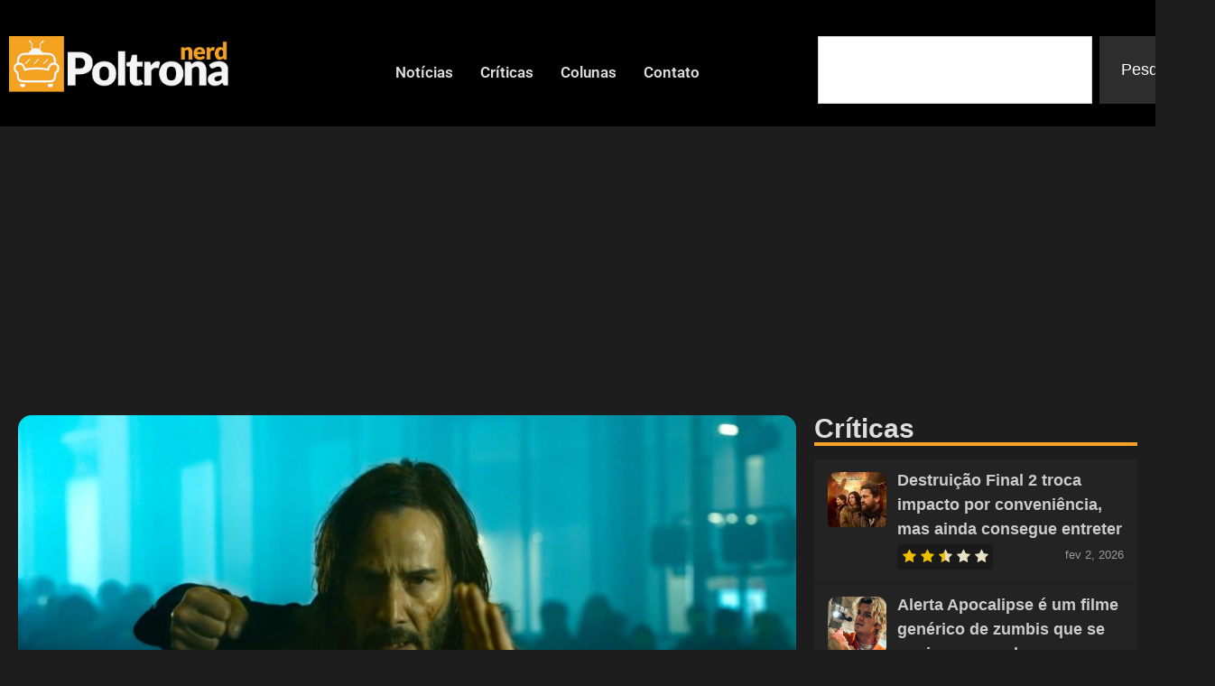

--- FILE ---
content_type: text/html; charset=UTF-8
request_url: https://poltronanerd.com.br/filmes/matrix-resurrections-novo-filme-tem-primeiro-trailer-divulgado-125689/
body_size: 21110
content:
<!doctype html>
<html lang="pt-BR">
<head>
	<meta charset="UTF-8">
	<meta name="viewport" content="width=device-width, initial-scale=1">
	<link rel="profile" href="https://gmpg.org/xfn/11">
	<title>Matrix: Resurrections | Novo filme tem primeiro trailer divulgado</title>
<!-- Jetpack Site Verification Tags -->
<meta name="google-site-verification" content="tULQME50sBXmWZueVm0F6Oih08ZPs5Oyrj4FE3De6dI" />
<meta name="description" content="Como prometido, a Warner Bros. Pictures divulgou o primeiro trailer de Matrix: Resurrections, quarto filme da franquia Matrix, da cineasta Lana Wachowski">
<meta name="robots" content="index, follow, max-snippet:-1, max-image-preview:large, max-video-preview:-1">
<link rel="canonical" href="https://poltronanerd.com.br/filmes/matrix-resurrections-novo-filme-tem-primeiro-trailer-divulgado-125689/">
<meta property="og:url" content="https://poltronanerd.com.br/filmes/matrix-resurrections-novo-filme-tem-primeiro-trailer-divulgado-125689/">
<meta property="og:site_name" content="Poltrona Nerd">
<meta property="og:locale" content="pt_BR">
<meta property="og:type" content="article">
<meta property="article:author" content="https://www.facebook.com/PoltronaNerd">
<meta property="article:publisher" content="https://www.facebook.com/PoltronaNerd">
<meta property="article:section" content="Filmes">
<meta property="article:tag" content="Destaque">
<meta property="article:tag" content="Matrix Resurrections">
<meta property="article:tag" content="Warner Bros. Pictures">
<meta property="og:title" content="Matrix: Resurrections | Novo filme tem primeiro trailer divulgado">
<meta property="og:description" content="Como prometido, a Warner Bros. Pictures divulgou o primeiro trailer de Matrix: Resurrections, quarto filme da franquia Matrix, da cineasta Lana Wachowski">
<meta property="og:image" content="https://poltronanerd.com.br/wp-content/uploads/2021/09/poltrona-matrix-4.jpg">
<meta property="og:image:secure_url" content="https://poltronanerd.com.br/wp-content/uploads/2021/09/poltrona-matrix-4.jpg">
<meta property="og:image:width" content="2000">
<meta property="og:image:height" content="995">
<meta property="og:image:alt" content="Matrix: Resurrections | Novo filme da franquia tem primeiro trailer divulgado">
<meta property="fb:pages" content="">
<meta property="fb:admins" content="">
<meta property="fb:app_id" content="">
<meta name="twitter:card" content="summary">
<meta name="twitter:site" content="@poltronanerd">
<meta name="twitter:creator" content="@renanlelis31">
<meta name="twitter:title" content="Matrix: Resurrections | Novo filme tem primeiro trailer divulgado">
<meta name="twitter:description" content="Como prometido, a Warner Bros. Pictures divulgou o primeiro trailer de Matrix: Resurrections, quarto filme da franquia Matrix, da cineasta Lana Wachowski">
<meta name="twitter:image" content="https://poltronanerd.com.br/wp-content/uploads/2021/09/poltrona-matrix-4.jpg">
<link rel='dns-prefetch' href='//www.googletagmanager.com' />
<link rel='dns-prefetch' href='//stats.wp.com' />
<link rel='dns-prefetch' href='//pagead2.googlesyndication.com' />
<link rel="alternate" type="application/rss+xml" title="Feed para Poltrona Nerd &raquo;" href="https://poltronanerd.com.br/feed/" />
<link rel="alternate" type="application/rss+xml" title="Feed de comentários para Poltrona Nerd &raquo;" href="https://poltronanerd.com.br/comments/feed/" />
<script type="application/ld+json">{"@context":"https:\/\/schema.org\/","@type":"Article","datePublished":"2021-09-09T10:26:11-03:00","dateModified":"2021-09-09T10:33:12-03:00","mainEntityOfPage":{"@type":"WebPage","@id":"https:\/\/poltronanerd.com.br\/filmes\/matrix-resurrections-novo-filme-tem-primeiro-trailer-divulgado-125689\/"},"headline":"Poltrona Nerd","author":{"@type":"Person","name":"Renan Lelis","url":"https:\/\/poltronanerd.com.br\/author\/renan-lelis\/"},"image":{"@type":"ImageObject","url":"https:\/\/poltronanerd.com.br\/wp-content\/uploads\/2021\/09\/poltrona-matrix-4.jpg"},"publisher":{"@type":"Organization","name":"Poltrona Nerd","logo":{"@type":"ImageObject","url":"https:\/\/poltronanerd.com.br\/wp-content\/uploads\/2025\/07\/logo.webp","width":"600","height":"600"},"sameAs":["https:\/\/www.facebook.com\/PoltronaNerd","https:\/\/twitter.com\/@poltronanerd","https:\/\/www.instagram.com\/poltronanerd\/"]},"description":"Not\u00edcias de Filmes, S\u00e9ries, Games e Animes"}</script>
<link rel="stylesheet" type="text/css" href="https://use.typekit.net/mzu0sxm.css"><style id='wp-img-auto-sizes-contain-inline-css'>
img:is([sizes=auto i],[sizes^="auto," i]){contain-intrinsic-size:3000px 1500px}
/*# sourceURL=wp-img-auto-sizes-contain-inline-css */
</style>

<link rel='stylesheet' id='wp-block-library-css' href='https://poltronanerd.com.br/wp-includes/css/dist/block-library/style.min.css?ver=6.9' media='all' />
<link rel='stylesheet' id='mediaelement-css' href='https://poltronanerd.com.br/wp-includes/js/mediaelement/mediaelementplayer-legacy.min.css?ver=4.2.17' media='all' />
<link rel='stylesheet' id='wp-mediaelement-css' href='https://poltronanerd.com.br/wp-includes/js/mediaelement/wp-mediaelement.min.css?ver=6.9' media='all' />
<style id='jetpack-sharing-buttons-style-inline-css'>
.jetpack-sharing-buttons__services-list{display:flex;flex-direction:row;flex-wrap:wrap;gap:0;list-style-type:none;margin:5px;padding:0}.jetpack-sharing-buttons__services-list.has-small-icon-size{font-size:12px}.jetpack-sharing-buttons__services-list.has-normal-icon-size{font-size:16px}.jetpack-sharing-buttons__services-list.has-large-icon-size{font-size:24px}.jetpack-sharing-buttons__services-list.has-huge-icon-size{font-size:36px}@media print{.jetpack-sharing-buttons__services-list{display:none!important}}.editor-styles-wrapper .wp-block-jetpack-sharing-buttons{gap:0;padding-inline-start:0}ul.jetpack-sharing-buttons__services-list.has-background{padding:1.25em 2.375em}
/*# sourceURL=https://poltronanerd.com.br/wp-content/plugins/jetpack/_inc/blocks/sharing-buttons/view.css */
</style>
<style id='wpseopress-local-business-style-inline-css'>
span.wp-block-wpseopress-local-business-field{margin-right:8px}

/*# sourceURL=https://poltronanerd.com.br/wp-content/plugins/wp-seopress-pro/public/editor/blocks/local-business/style-index.css */
</style>
<style id='wpseopress-table-of-contents-style-inline-css'>
.wp-block-wpseopress-table-of-contents li.active>a{font-weight:bold}

/*# sourceURL=https://poltronanerd.com.br/wp-content/plugins/wp-seopress-pro/public/editor/blocks/table-of-contents/style-index.css */
</style>
<style id='global-styles-inline-css'>
:root{--wp--preset--aspect-ratio--square: 1;--wp--preset--aspect-ratio--4-3: 4/3;--wp--preset--aspect-ratio--3-4: 3/4;--wp--preset--aspect-ratio--3-2: 3/2;--wp--preset--aspect-ratio--2-3: 2/3;--wp--preset--aspect-ratio--16-9: 16/9;--wp--preset--aspect-ratio--9-16: 9/16;--wp--preset--color--black: #000000;--wp--preset--color--cyan-bluish-gray: #abb8c3;--wp--preset--color--white: #ffffff;--wp--preset--color--pale-pink: #f78da7;--wp--preset--color--vivid-red: #cf2e2e;--wp--preset--color--luminous-vivid-orange: #ff6900;--wp--preset--color--luminous-vivid-amber: #fcb900;--wp--preset--color--light-green-cyan: #7bdcb5;--wp--preset--color--vivid-green-cyan: #00d084;--wp--preset--color--pale-cyan-blue: #8ed1fc;--wp--preset--color--vivid-cyan-blue: #0693e3;--wp--preset--color--vivid-purple: #9b51e0;--wp--preset--gradient--vivid-cyan-blue-to-vivid-purple: linear-gradient(135deg,rgb(6,147,227) 0%,rgb(155,81,224) 100%);--wp--preset--gradient--light-green-cyan-to-vivid-green-cyan: linear-gradient(135deg,rgb(122,220,180) 0%,rgb(0,208,130) 100%);--wp--preset--gradient--luminous-vivid-amber-to-luminous-vivid-orange: linear-gradient(135deg,rgb(252,185,0) 0%,rgb(255,105,0) 100%);--wp--preset--gradient--luminous-vivid-orange-to-vivid-red: linear-gradient(135deg,rgb(255,105,0) 0%,rgb(207,46,46) 100%);--wp--preset--gradient--very-light-gray-to-cyan-bluish-gray: linear-gradient(135deg,rgb(238,238,238) 0%,rgb(169,184,195) 100%);--wp--preset--gradient--cool-to-warm-spectrum: linear-gradient(135deg,rgb(74,234,220) 0%,rgb(151,120,209) 20%,rgb(207,42,186) 40%,rgb(238,44,130) 60%,rgb(251,105,98) 80%,rgb(254,248,76) 100%);--wp--preset--gradient--blush-light-purple: linear-gradient(135deg,rgb(255,206,236) 0%,rgb(152,150,240) 100%);--wp--preset--gradient--blush-bordeaux: linear-gradient(135deg,rgb(254,205,165) 0%,rgb(254,45,45) 50%,rgb(107,0,62) 100%);--wp--preset--gradient--luminous-dusk: linear-gradient(135deg,rgb(255,203,112) 0%,rgb(199,81,192) 50%,rgb(65,88,208) 100%);--wp--preset--gradient--pale-ocean: linear-gradient(135deg,rgb(255,245,203) 0%,rgb(182,227,212) 50%,rgb(51,167,181) 100%);--wp--preset--gradient--electric-grass: linear-gradient(135deg,rgb(202,248,128) 0%,rgb(113,206,126) 100%);--wp--preset--gradient--midnight: linear-gradient(135deg,rgb(2,3,129) 0%,rgb(40,116,252) 100%);--wp--preset--font-size--small: 13px;--wp--preset--font-size--medium: 20px;--wp--preset--font-size--large: 36px;--wp--preset--font-size--x-large: 42px;--wp--preset--spacing--20: 0.44rem;--wp--preset--spacing--30: 0.67rem;--wp--preset--spacing--40: 1rem;--wp--preset--spacing--50: 1.5rem;--wp--preset--spacing--60: 2.25rem;--wp--preset--spacing--70: 3.38rem;--wp--preset--spacing--80: 5.06rem;--wp--preset--shadow--natural: 6px 6px 9px rgba(0, 0, 0, 0.2);--wp--preset--shadow--deep: 12px 12px 50px rgba(0, 0, 0, 0.4);--wp--preset--shadow--sharp: 6px 6px 0px rgba(0, 0, 0, 0.2);--wp--preset--shadow--outlined: 6px 6px 0px -3px rgb(255, 255, 255), 6px 6px rgb(0, 0, 0);--wp--preset--shadow--crisp: 6px 6px 0px rgb(0, 0, 0);}:root { --wp--style--global--content-size: 800px;--wp--style--global--wide-size: 1200px; }:where(body) { margin: 0; }.wp-site-blocks > .alignleft { float: left; margin-right: 2em; }.wp-site-blocks > .alignright { float: right; margin-left: 2em; }.wp-site-blocks > .aligncenter { justify-content: center; margin-left: auto; margin-right: auto; }:where(.wp-site-blocks) > * { margin-block-start: 24px; margin-block-end: 0; }:where(.wp-site-blocks) > :first-child { margin-block-start: 0; }:where(.wp-site-blocks) > :last-child { margin-block-end: 0; }:root { --wp--style--block-gap: 24px; }:root :where(.is-layout-flow) > :first-child{margin-block-start: 0;}:root :where(.is-layout-flow) > :last-child{margin-block-end: 0;}:root :where(.is-layout-flow) > *{margin-block-start: 24px;margin-block-end: 0;}:root :where(.is-layout-constrained) > :first-child{margin-block-start: 0;}:root :where(.is-layout-constrained) > :last-child{margin-block-end: 0;}:root :where(.is-layout-constrained) > *{margin-block-start: 24px;margin-block-end: 0;}:root :where(.is-layout-flex){gap: 24px;}:root :where(.is-layout-grid){gap: 24px;}.is-layout-flow > .alignleft{float: left;margin-inline-start: 0;margin-inline-end: 2em;}.is-layout-flow > .alignright{float: right;margin-inline-start: 2em;margin-inline-end: 0;}.is-layout-flow > .aligncenter{margin-left: auto !important;margin-right: auto !important;}.is-layout-constrained > .alignleft{float: left;margin-inline-start: 0;margin-inline-end: 2em;}.is-layout-constrained > .alignright{float: right;margin-inline-start: 2em;margin-inline-end: 0;}.is-layout-constrained > .aligncenter{margin-left: auto !important;margin-right: auto !important;}.is-layout-constrained > :where(:not(.alignleft):not(.alignright):not(.alignfull)){max-width: var(--wp--style--global--content-size);margin-left: auto !important;margin-right: auto !important;}.is-layout-constrained > .alignwide{max-width: var(--wp--style--global--wide-size);}body .is-layout-flex{display: flex;}.is-layout-flex{flex-wrap: wrap;align-items: center;}.is-layout-flex > :is(*, div){margin: 0;}body .is-layout-grid{display: grid;}.is-layout-grid > :is(*, div){margin: 0;}body{padding-top: 0px;padding-right: 0px;padding-bottom: 0px;padding-left: 0px;}a:where(:not(.wp-element-button)){text-decoration: underline;}:root :where(.wp-element-button, .wp-block-button__link){background-color: #32373c;border-width: 0;color: #fff;font-family: inherit;font-size: inherit;font-style: inherit;font-weight: inherit;letter-spacing: inherit;line-height: inherit;padding-top: calc(0.667em + 2px);padding-right: calc(1.333em + 2px);padding-bottom: calc(0.667em + 2px);padding-left: calc(1.333em + 2px);text-decoration: none;text-transform: inherit;}.has-black-color{color: var(--wp--preset--color--black) !important;}.has-cyan-bluish-gray-color{color: var(--wp--preset--color--cyan-bluish-gray) !important;}.has-white-color{color: var(--wp--preset--color--white) !important;}.has-pale-pink-color{color: var(--wp--preset--color--pale-pink) !important;}.has-vivid-red-color{color: var(--wp--preset--color--vivid-red) !important;}.has-luminous-vivid-orange-color{color: var(--wp--preset--color--luminous-vivid-orange) !important;}.has-luminous-vivid-amber-color{color: var(--wp--preset--color--luminous-vivid-amber) !important;}.has-light-green-cyan-color{color: var(--wp--preset--color--light-green-cyan) !important;}.has-vivid-green-cyan-color{color: var(--wp--preset--color--vivid-green-cyan) !important;}.has-pale-cyan-blue-color{color: var(--wp--preset--color--pale-cyan-blue) !important;}.has-vivid-cyan-blue-color{color: var(--wp--preset--color--vivid-cyan-blue) !important;}.has-vivid-purple-color{color: var(--wp--preset--color--vivid-purple) !important;}.has-black-background-color{background-color: var(--wp--preset--color--black) !important;}.has-cyan-bluish-gray-background-color{background-color: var(--wp--preset--color--cyan-bluish-gray) !important;}.has-white-background-color{background-color: var(--wp--preset--color--white) !important;}.has-pale-pink-background-color{background-color: var(--wp--preset--color--pale-pink) !important;}.has-vivid-red-background-color{background-color: var(--wp--preset--color--vivid-red) !important;}.has-luminous-vivid-orange-background-color{background-color: var(--wp--preset--color--luminous-vivid-orange) !important;}.has-luminous-vivid-amber-background-color{background-color: var(--wp--preset--color--luminous-vivid-amber) !important;}.has-light-green-cyan-background-color{background-color: var(--wp--preset--color--light-green-cyan) !important;}.has-vivid-green-cyan-background-color{background-color: var(--wp--preset--color--vivid-green-cyan) !important;}.has-pale-cyan-blue-background-color{background-color: var(--wp--preset--color--pale-cyan-blue) !important;}.has-vivid-cyan-blue-background-color{background-color: var(--wp--preset--color--vivid-cyan-blue) !important;}.has-vivid-purple-background-color{background-color: var(--wp--preset--color--vivid-purple) !important;}.has-black-border-color{border-color: var(--wp--preset--color--black) !important;}.has-cyan-bluish-gray-border-color{border-color: var(--wp--preset--color--cyan-bluish-gray) !important;}.has-white-border-color{border-color: var(--wp--preset--color--white) !important;}.has-pale-pink-border-color{border-color: var(--wp--preset--color--pale-pink) !important;}.has-vivid-red-border-color{border-color: var(--wp--preset--color--vivid-red) !important;}.has-luminous-vivid-orange-border-color{border-color: var(--wp--preset--color--luminous-vivid-orange) !important;}.has-luminous-vivid-amber-border-color{border-color: var(--wp--preset--color--luminous-vivid-amber) !important;}.has-light-green-cyan-border-color{border-color: var(--wp--preset--color--light-green-cyan) !important;}.has-vivid-green-cyan-border-color{border-color: var(--wp--preset--color--vivid-green-cyan) !important;}.has-pale-cyan-blue-border-color{border-color: var(--wp--preset--color--pale-cyan-blue) !important;}.has-vivid-cyan-blue-border-color{border-color: var(--wp--preset--color--vivid-cyan-blue) !important;}.has-vivid-purple-border-color{border-color: var(--wp--preset--color--vivid-purple) !important;}.has-vivid-cyan-blue-to-vivid-purple-gradient-background{background: var(--wp--preset--gradient--vivid-cyan-blue-to-vivid-purple) !important;}.has-light-green-cyan-to-vivid-green-cyan-gradient-background{background: var(--wp--preset--gradient--light-green-cyan-to-vivid-green-cyan) !important;}.has-luminous-vivid-amber-to-luminous-vivid-orange-gradient-background{background: var(--wp--preset--gradient--luminous-vivid-amber-to-luminous-vivid-orange) !important;}.has-luminous-vivid-orange-to-vivid-red-gradient-background{background: var(--wp--preset--gradient--luminous-vivid-orange-to-vivid-red) !important;}.has-very-light-gray-to-cyan-bluish-gray-gradient-background{background: var(--wp--preset--gradient--very-light-gray-to-cyan-bluish-gray) !important;}.has-cool-to-warm-spectrum-gradient-background{background: var(--wp--preset--gradient--cool-to-warm-spectrum) !important;}.has-blush-light-purple-gradient-background{background: var(--wp--preset--gradient--blush-light-purple) !important;}.has-blush-bordeaux-gradient-background{background: var(--wp--preset--gradient--blush-bordeaux) !important;}.has-luminous-dusk-gradient-background{background: var(--wp--preset--gradient--luminous-dusk) !important;}.has-pale-ocean-gradient-background{background: var(--wp--preset--gradient--pale-ocean) !important;}.has-electric-grass-gradient-background{background: var(--wp--preset--gradient--electric-grass) !important;}.has-midnight-gradient-background{background: var(--wp--preset--gradient--midnight) !important;}.has-small-font-size{font-size: var(--wp--preset--font-size--small) !important;}.has-medium-font-size{font-size: var(--wp--preset--font-size--medium) !important;}.has-large-font-size{font-size: var(--wp--preset--font-size--large) !important;}.has-x-large-font-size{font-size: var(--wp--preset--font-size--x-large) !important;}
:root :where(.wp-block-pullquote){font-size: 1.5em;line-height: 1.6;}
/*# sourceURL=global-styles-inline-css */
</style>
<link rel='stylesheet' id='gn-frontend-gnfollow-style-css' href='https://poltronanerd.com.br/wp-content/plugins/gn-publisher/assets/css/gn-frontend-gnfollow.min.css?ver=1.5.26' media='all' />
<link rel='stylesheet' id='hello-elementor-css' href='https://poltronanerd.com.br/wp-content/themes/hello-elementor/assets/css/reset.css?ver=3.4.6' media='all' />
<link rel='stylesheet' id='hello-elementor-theme-style-css' href='https://poltronanerd.com.br/wp-content/themes/hello-elementor/assets/css/theme.css?ver=3.4.6' media='all' />
<link rel='stylesheet' id='elementor-frontend-css' href='https://poltronanerd.com.br/wp-content/plugins/elementor/assets/css/frontend.min.css?ver=3.34.4' media='all' />
<link rel='stylesheet' id='widget-image-css' href='https://poltronanerd.com.br/wp-content/plugins/elementor/assets/css/widget-image.min.css?ver=3.34.4' media='all' />
<link rel='stylesheet' id='bdt-uikit-css' href='https://poltronanerd.com.br/wp-content/plugins/bdthemes-element-pack/assets/css/bdt-uikit.css?ver=3.21.7' media='all' />
<link rel='stylesheet' id='ep-helper-css' href='https://poltronanerd.com.br/wp-content/plugins/bdthemes-element-pack/assets/css/ep-helper.css?ver=9.0.12' media='all' />
<link rel='stylesheet' id='ep-offcanvas-css' href='https://poltronanerd.com.br/wp-content/plugins/bdthemes-element-pack/assets/css/ep-offcanvas.css?ver=9.0.12' media='all' />
<link rel='stylesheet' id='ep-font-css' href='https://poltronanerd.com.br/wp-content/plugins/bdthemes-element-pack/assets/css/ep-font.css?ver=9.0.12' media='all' />
<link rel='stylesheet' id='ep-navbar-css' href='https://poltronanerd.com.br/wp-content/plugins/bdthemes-element-pack/assets/css/ep-navbar.css?ver=9.0.12' media='all' />
<link rel='stylesheet' id='widget-search-css' href='https://poltronanerd.com.br/wp-content/plugins/elementor-pro/assets/css/widget-search.min.css?ver=3.34.4' media='all' />
<link rel='stylesheet' id='widget-divider-css' href='https://poltronanerd.com.br/wp-content/plugins/elementor/assets/css/widget-divider.min.css?ver=3.34.4' media='all' />
<link rel='stylesheet' id='widget-heading-css' href='https://poltronanerd.com.br/wp-content/plugins/elementor/assets/css/widget-heading.min.css?ver=3.34.4' media='all' />
<link rel='stylesheet' id='widget-nav-menu-css' href='https://poltronanerd.com.br/wp-content/plugins/elementor-pro/assets/css/widget-nav-menu.min.css?ver=3.34.4' media='all' />
<link rel='stylesheet' id='swiper-css' href='https://poltronanerd.com.br/wp-content/plugins/elementor/assets/lib/swiper/v8/css/swiper.min.css?ver=8.4.5' media='all' />
<link rel='stylesheet' id='e-swiper-css' href='https://poltronanerd.com.br/wp-content/plugins/elementor/assets/css/conditionals/e-swiper.min.css?ver=3.34.4' media='all' />
<link rel='stylesheet' id='widget-media-carousel-css' href='https://poltronanerd.com.br/wp-content/plugins/elementor-pro/assets/css/widget-media-carousel.min.css?ver=3.34.4' media='all' />
<link rel='stylesheet' id='widget-carousel-module-base-css' href='https://poltronanerd.com.br/wp-content/plugins/elementor-pro/assets/css/widget-carousel-module-base.min.css?ver=3.34.4' media='all' />
<link rel='stylesheet' id='e-shapes-css' href='https://poltronanerd.com.br/wp-content/plugins/elementor/assets/css/conditionals/shapes.min.css?ver=3.34.4' media='all' />
<link rel='stylesheet' id='widget-post-info-css' href='https://poltronanerd.com.br/wp-content/plugins/elementor-pro/assets/css/widget-post-info.min.css?ver=3.34.4' media='all' />
<link rel='stylesheet' id='widget-icon-list-css' href='https://poltronanerd.com.br/wp-content/plugins/elementor/assets/css/widget-icon-list.min.css?ver=3.34.4' media='all' />
<link rel='stylesheet' id='ep-post-grid-css' href='https://poltronanerd.com.br/wp-content/plugins/bdthemes-element-pack/assets/css/ep-post-grid.css?ver=9.0.12' media='all' />
<link rel='stylesheet' id='upk-featured-list-css' href='https://poltronanerd.com.br/wp-content/plugins/ultimate-post-kit/assets/css/upk-featured-list.css?ver=4.0.23' media='all' />
<link rel='stylesheet' id='elementor-post-120660-css' href='https://poltronanerd.com.br/wp-content/uploads/elementor/css/post-120660.css?ver=1769695987' media='all' />
<link rel='stylesheet' id='font-awesome-5-all-css' href='https://poltronanerd.com.br/wp-content/plugins/elementor/assets/lib/font-awesome/css/all.min.css?ver=3.34.4' media='all' />
<link rel='stylesheet' id='font-awesome-4-shim-css' href='https://poltronanerd.com.br/wp-content/plugins/elementor/assets/lib/font-awesome/css/v4-shims.min.css?ver=3.34.4' media='all' />
<link rel='stylesheet' id='elementor-post-191328-css' href='https://poltronanerd.com.br/wp-content/uploads/elementor/css/post-191328.css?ver=1769695987' media='all' />
<link rel='stylesheet' id='elementor-post-191353-css' href='https://poltronanerd.com.br/wp-content/uploads/elementor/css/post-191353.css?ver=1769695988' media='all' />
<link rel='stylesheet' id='elementor-post-191341-css' href='https://poltronanerd.com.br/wp-content/uploads/elementor/css/post-191341.css?ver=1769695988' media='all' />
<link rel='stylesheet' id='wp_review-style-css' href='https://poltronanerd.com.br/wp-content/plugins/wp-review/public/css/wp-review.css?ver=5.3.5' media='all' />
<link rel='stylesheet' id='upk-font-css' href='https://poltronanerd.com.br/wp-content/plugins/ultimate-post-kit/assets/css/upk-font.css?ver=4.0.23' media='all' />
<link rel='stylesheet' id='upk-site-css' href='https://poltronanerd.com.br/wp-content/plugins/ultimate-post-kit/assets/css/upk-site.css?ver=4.0.23' media='all' />
<link rel='stylesheet' id='elementor-gf-local-barlow-css' href='https://poltronanerd.com.br/wp-content/uploads/elementor/google-fonts/css/barlow.css?ver=1746624945' media='all' />
<link rel='stylesheet' id='elementor-gf-local-anton-css' href='https://poltronanerd.com.br/wp-content/uploads/elementor/google-fonts/css/anton.css?ver=1746624946' media='all' />
<link rel='stylesheet' id='elementor-gf-local-roboto-css' href='https://poltronanerd.com.br/wp-content/uploads/elementor/google-fonts/css/roboto.css?ver=1746624968' media='all' />
<link rel='stylesheet' id='elementor-gf-local-opensans-css' href='https://poltronanerd.com.br/wp-content/uploads/elementor/google-fonts/css/opensans.css?ver=1746624955' media='all' />
<script src="https://poltronanerd.com.br/wp-includes/js/jquery/jquery.min.js?ver=3.7.1" id="jquery-core-js"></script>
<script src="https://poltronanerd.com.br/wp-includes/js/jquery/jquery-migrate.min.js?ver=3.4.1" id="jquery-migrate-js"></script>
<script src="https://poltronanerd.com.br/wp-content/plugins/elementor/assets/lib/font-awesome/js/v4-shims.min.js?ver=3.34.4" id="font-awesome-4-shim-js"></script>

<!-- Snippet da etiqueta do Google (gtag.js) adicionado pelo Site Kit -->
<!-- Snippet do Google Análises adicionado pelo Site Kit -->
<script src="https://www.googletagmanager.com/gtag/js?id=GT-55NL78L" id="google_gtagjs-js" async></script>
<script id="google_gtagjs-js-after">
window.dataLayer = window.dataLayer || [];function gtag(){dataLayer.push(arguments);}
gtag("set","linker",{"domains":["poltronanerd.com.br"]});
gtag("js", new Date());
gtag("set", "developer_id.dZTNiMT", true);
gtag("config", "GT-55NL78L");
//# sourceURL=google_gtagjs-js-after
</script>
<link rel="https://api.w.org/" href="https://poltronanerd.com.br/wp-json/" /><link rel="alternate" title="JSON" type="application/json" href="https://poltronanerd.com.br/wp-json/wp/v2/posts/125689" /><meta name="generator" content="Site Kit by Google 1.171.0" />	<style>img#wpstats{display:none}</style>
		
<!-- Meta-etiquetas do Google AdSense adicionado pelo Site Kit -->
<meta name="google-adsense-platform-account" content="ca-host-pub-2644536267352236">
<meta name="google-adsense-platform-domain" content="sitekit.withgoogle.com">
<!-- Fim das meta-etiquetas do Google AdSense adicionado pelo Site Kit -->
<meta name="generator" content="Elementor 3.34.4; features: e_font_icon_svg; settings: css_print_method-external, google_font-enabled, font_display-auto">
			<style>
				.e-con.e-parent:nth-of-type(n+4):not(.e-lazyloaded):not(.e-no-lazyload),
				.e-con.e-parent:nth-of-type(n+4):not(.e-lazyloaded):not(.e-no-lazyload) * {
					background-image: none !important;
				}
				@media screen and (max-height: 1024px) {
					.e-con.e-parent:nth-of-type(n+3):not(.e-lazyloaded):not(.e-no-lazyload),
					.e-con.e-parent:nth-of-type(n+3):not(.e-lazyloaded):not(.e-no-lazyload) * {
						background-image: none !important;
					}
				}
				@media screen and (max-height: 640px) {
					.e-con.e-parent:nth-of-type(n+2):not(.e-lazyloaded):not(.e-no-lazyload),
					.e-con.e-parent:nth-of-type(n+2):not(.e-lazyloaded):not(.e-no-lazyload) * {
						background-image: none !important;
					}
				}
			</style>
			
<!-- Código do Google Adsense adicionado pelo Site Kit -->
<script async src="https://pagead2.googlesyndication.com/pagead/js/adsbygoogle.js?client=ca-pub-4690500127185148&amp;host=ca-host-pub-2644536267352236" crossorigin="anonymous"></script>

<!-- Fim do código do Google AdSense adicionado pelo Site Kit -->
			<meta name="theme-color" content="#1E1D1D">
			<link rel="icon" href="https://poltronanerd.com.br/wp-content/uploads/2019/05/cropped-29432548_2059819394034289_4167293113884213248_n-65x65.png" sizes="32x32" />
<link rel="icon" href="https://poltronanerd.com.br/wp-content/uploads/2019/05/cropped-29432548_2059819394034289_4167293113884213248_n-300x300.png" sizes="192x192" />
<link rel="apple-touch-icon" href="https://poltronanerd.com.br/wp-content/uploads/2019/05/cropped-29432548_2059819394034289_4167293113884213248_n-300x300.png" />
<meta name="msapplication-TileImage" content="https://poltronanerd.com.br/wp-content/uploads/2019/05/cropped-29432548_2059819394034289_4167293113884213248_n-300x300.png" />
		<style id="wp-custom-css">
			.wp_review_tab_widget_content .wp-post-image {
    border-radius: 10px;
		margin: 0 !important;

	
	}

.wp_review_tab_widget_content .tab-content a { 
	text-decoration: none;
}

.wp_review_tab_widget_content .tab-content a:hover { 
	color: #dfa134;
}



.wp_review_tab_widget_content .tab-content li :root, [data-scheme=dark] .wp_review_tab_widget_content .tab-content li { 

background-color: #232323;

}

.widget .wp_review_tab_widget_content .tab-content li :root, [data-scheme=dark] .widget .wp_review_tab_widget_content .tab-content li { 
	
background-color: #232323;
	
}


.wp_review_tab_widget_content ul.wp-review-tabs li {
font-family: var(--cs-font-entry-title-family),sans-serif;
font-size: 20px;
text-align: left;
}

.wp_review_tab_widget_content :root, [data-scheme=dark] .wp_review_tab_widget_content {
border: 0px;
background-color: #232323;

}

.wp_review_tab_widget_content a {
color: #cccccc;
}

.wp_review_tab_widget_content .wp-review-tab-pagination :root, [data-scheme=dark] .wp_review_tab_widget_content .wp-review-tab-pagination {
background-color: #232323;
}



.wp_review_tab_widget_content  ul {
    box-sizing: border-box;
    padding-inline-start: 0px;
}

.wp_review_tab_widget_content .tab_title.selected a {
    background: none;
}

.review-result-wrapper .review-result i, .review-result-wrapper .review-result img.wp-review-image {
    opacity: 1;
    filter: alpha(opacity=100);
    background-color: #1a1a1a;
}

.review-result-wrapper i, .review-result-wrapper img.wp-review-image {
    font-style: normal;
    font-size: 16px;
    padding: 0;
    line-height: inherit;
    background-color: #1a1a1a;
}

.review-result {
    border: none;
    background-color: #1a1a1a;
}

.review-result-wrapper {
    background-color: #1a1a1a;
    position: relative;
}

.review-total-only.small-thumb {

    background-color: #1a1a1a;
	  padding: 2px 5px 2px 5px;

}


.wp_review_tab_widget_content .tab-content li, .widget .wp_review_tab_widget_content .tab-content li {
 
    border-bottom: 1px solid #1a1a1a;
 
}

.wp_review_tab_widget_content .tab_title.selected a {
border-bottom: 1px solid #1a1a1a;
}
	
.wp_review_tab_widget_content .tab_title:first-child a {
    margin-left: 20px;
    border-left: 0;
}


.wp_review_tab_widget_content :root, [data-scheme=light] .wp_review_tab_widget_content {
border: 0px;
background-color: #1a1a1a;

}

.wp_review_tab_widget_content :root, [data-scheme=light] .wp_review_tab_widget_content a {
color: #343434;
}



.wp_review_tab_widget_content .wp-review-tab-pagination :root, [data-scheme=light] .wp_review_tab_widget_content .wp-review-tab-pagination {
background-color: #1a1a1a;
}


.wp_review_tab_widget_content .inside {
    background: #232323;
	
}

.wp_review_tab_widget_content {
    position: relative;
    border: none;
}

.wp_review_tab_widget_content .tab_title:first-child a {
   
    display: none;
}

figcaption {
    color: #fff!important;
    font-size: 16px;
    font-style: italic;
    font-weight: 400;
    line-height: 1.4;
}		</style>
		</head>
<body class="wp-singular post-template-default single single-post postid-125689 single-format-video wp-custom-logo wp-embed-responsive wp-theme-hello-elementor hello-elementor-default elementor-default elementor-kit-120660 elementor-page-191341">


<a class="skip-link screen-reader-text" href="#content">Ir para o conteúdo</a>

		<header data-elementor-type="header" data-elementor-id="191328" class="elementor elementor-191328 elementor-location-header" data-elementor-settings="{&quot;element_pack_global_tooltip_width&quot;:{&quot;unit&quot;:&quot;px&quot;,&quot;size&quot;:&quot;&quot;,&quot;sizes&quot;:[]},&quot;element_pack_global_tooltip_width_tablet&quot;:{&quot;unit&quot;:&quot;px&quot;,&quot;size&quot;:&quot;&quot;,&quot;sizes&quot;:[]},&quot;element_pack_global_tooltip_width_mobile&quot;:{&quot;unit&quot;:&quot;px&quot;,&quot;size&quot;:&quot;&quot;,&quot;sizes&quot;:[]},&quot;element_pack_global_tooltip_padding&quot;:{&quot;unit&quot;:&quot;px&quot;,&quot;top&quot;:&quot;&quot;,&quot;right&quot;:&quot;&quot;,&quot;bottom&quot;:&quot;&quot;,&quot;left&quot;:&quot;&quot;,&quot;isLinked&quot;:true},&quot;element_pack_global_tooltip_padding_tablet&quot;:{&quot;unit&quot;:&quot;px&quot;,&quot;top&quot;:&quot;&quot;,&quot;right&quot;:&quot;&quot;,&quot;bottom&quot;:&quot;&quot;,&quot;left&quot;:&quot;&quot;,&quot;isLinked&quot;:true},&quot;element_pack_global_tooltip_padding_mobile&quot;:{&quot;unit&quot;:&quot;px&quot;,&quot;top&quot;:&quot;&quot;,&quot;right&quot;:&quot;&quot;,&quot;bottom&quot;:&quot;&quot;,&quot;left&quot;:&quot;&quot;,&quot;isLinked&quot;:true},&quot;element_pack_global_tooltip_border_radius&quot;:{&quot;unit&quot;:&quot;px&quot;,&quot;top&quot;:&quot;&quot;,&quot;right&quot;:&quot;&quot;,&quot;bottom&quot;:&quot;&quot;,&quot;left&quot;:&quot;&quot;,&quot;isLinked&quot;:true},&quot;element_pack_global_tooltip_border_radius_tablet&quot;:{&quot;unit&quot;:&quot;px&quot;,&quot;top&quot;:&quot;&quot;,&quot;right&quot;:&quot;&quot;,&quot;bottom&quot;:&quot;&quot;,&quot;left&quot;:&quot;&quot;,&quot;isLinked&quot;:true},&quot;element_pack_global_tooltip_border_radius_mobile&quot;:{&quot;unit&quot;:&quot;px&quot;,&quot;top&quot;:&quot;&quot;,&quot;right&quot;:&quot;&quot;,&quot;bottom&quot;:&quot;&quot;,&quot;left&quot;:&quot;&quot;,&quot;isLinked&quot;:true}}" data-elementor-post-type="elementor_library">
			<div class="elementor-element elementor-element-91a3b20 elementor-hidden-desktop e-flex e-con-boxed e-con e-parent" data-id="91a3b20" data-element_type="container">
					<div class="e-con-inner">
				<div class="elementor-element elementor-element-0cdc529 elementor-widget-mobile__width-initial elementor-widget elementor-widget-theme-site-logo elementor-widget-image" data-id="0cdc529" data-element_type="widget" data-widget_type="theme-site-logo.default">
				<div class="elementor-widget-container">
											<a href="https://poltronanerd.com.br" data-wpel-link="internal">
			<img width="619" height="172" src="https://poltronanerd.com.br/wp-content/uploads/2021/06/Poltrona-Nerd-Logo-full.png" class="attachment-full size-full wp-image-158536" alt="Poltrona Nerd - Filmes, séries, livros e quadrinhos" srcset="https://poltronanerd.com.br/wp-content/uploads/2021/06/Poltrona-Nerd-Logo-full.png 619w, https://poltronanerd.com.br/wp-content/uploads/2021/06/Poltrona-Nerd-Logo-full-150x42.png 150w" sizes="(max-width: 619px) 100vw, 619px" data-attachment-id="158536" data-permalink="https://poltronanerd.com.br/?attachment_id=158536" data-orig-file="https://poltronanerd.com.br/wp-content/uploads/2021/06/Poltrona-Nerd-Logo-full.png" data-orig-size="619,172" data-comments-opened="0" data-image-meta="{&quot;aperture&quot;:&quot;0&quot;,&quot;credit&quot;:&quot;&quot;,&quot;camera&quot;:&quot;&quot;,&quot;caption&quot;:&quot;&quot;,&quot;created_timestamp&quot;:&quot;0&quot;,&quot;copyright&quot;:&quot;&quot;,&quot;focal_length&quot;:&quot;0&quot;,&quot;iso&quot;:&quot;0&quot;,&quot;shutter_speed&quot;:&quot;0&quot;,&quot;title&quot;:&quot;&quot;,&quot;orientation&quot;:&quot;0&quot;}" data-image-title="Poltrona Nerd Logo full" data-image-description="&lt;p&gt;Poltrona Nerd &amp;#8211; Filmes, séries, livros e quadrinhos&lt;/p&gt;
" data-image-caption="" data-medium-file="https://poltronanerd.com.br/wp-content/uploads/2021/06/Poltrona-Nerd-Logo-full-300x172.png" data-large-file="https://poltronanerd.com.br/wp-content/uploads/2021/06/Poltrona-Nerd-Logo-full.png" />				</a>
											</div>
				</div>
				<div class="elementor-element elementor-element-94ab4c1 elementor-mobile-align-left elementor-align-left elementor-widget elementor-widget-bdt-offcanvas" data-id="94ab4c1" data-element_type="widget" data-widget_type="bdt-offcanvas.default">
				<div class="elementor-widget-container">
					

		
		<div class="bdt-offcanvas-button-wrapper">
			<a class="bdt-offcanvas-button elementor-button elementor-size-md" data-bdt-toggle="target: #bdt-offcanvas-94ab4c1" href="#">

				<span class="elementor-button-content-wrapper">
											<span class="bdt-offcanvas-button-icon bdt-flex bdt-flex-align-left">

							<svg aria-hidden="true" class="fa-fw e-font-icon-svg e-fas-bars" viewBox="0 0 448 512" xmlns="http://www.w3.org/2000/svg"><path d="M16 132h416c8.837 0 16-7.163 16-16V76c0-8.837-7.163-16-16-16H16C7.163 60 0 67.163 0 76v40c0 8.837 7.163 16 16 16zm0 160h416c8.837 0 16-7.163 16-16v-40c0-8.837-7.163-16-16-16H16c-8.837 0-16 7.163-16 16v40c0 8.837 7.163 16 16 16zm0 160h416c8.837 0 16-7.163 16-16v-40c0-8.837-7.163-16-16-16H16c-8.837 0-16 7.163-16 16v40c0 8.837 7.163 16 16 16z"></path></svg>
						</span>
														</span>

			</a>
		</div>


		<div class="bdt-offcanvas" id="bdt-offcanvas-94ab4c1" data-settings="{&quot;id&quot;:&quot;bdt-offcanvas-94ab4c1&quot;,&quot;layout&quot;:&quot;default&quot;}" data-bdt-offcanvas="mode: slide; stack: true;">
			<div class="bdt-offcanvas-bar" data-lenis-prevent>

									<button class="bdt-offcanvas-close" type="button" data-bdt-close>
										</button>
				

									
							<div data-elementor-type="container" data-elementor-id="158092" class="elementor elementor-158092" data-elementor-post-type="elementor_library">
				<div class="elementor-element elementor-element-ddfbced e-con-full e-flex e-con e-parent" data-id="ddfbced" data-element_type="container">
				<div class="elementor-element elementor-element-80c10bc elementor-widget elementor-widget-theme-site-logo elementor-widget-image" data-id="80c10bc" data-element_type="widget" data-widget_type="theme-site-logo.default">
				<div class="elementor-widget-container">
											<a href="https://poltronanerd.com.br" data-wpel-link="internal">
			<img width="619" height="172" src="https://poltronanerd.com.br/wp-content/uploads/2021/06/Poltrona-Nerd-Logo-full.png" class="attachment-full size-full wp-image-158536" alt="Poltrona Nerd - Filmes, séries, livros e quadrinhos" srcset="https://poltronanerd.com.br/wp-content/uploads/2021/06/Poltrona-Nerd-Logo-full.png 619w, https://poltronanerd.com.br/wp-content/uploads/2021/06/Poltrona-Nerd-Logo-full-150x42.png 150w" sizes="(max-width: 619px) 100vw, 619px" data-attachment-id="158536" data-permalink="https://poltronanerd.com.br/?attachment_id=158536" data-orig-file="https://poltronanerd.com.br/wp-content/uploads/2021/06/Poltrona-Nerd-Logo-full.png" data-orig-size="619,172" data-comments-opened="0" data-image-meta="{&quot;aperture&quot;:&quot;0&quot;,&quot;credit&quot;:&quot;&quot;,&quot;camera&quot;:&quot;&quot;,&quot;caption&quot;:&quot;&quot;,&quot;created_timestamp&quot;:&quot;0&quot;,&quot;copyright&quot;:&quot;&quot;,&quot;focal_length&quot;:&quot;0&quot;,&quot;iso&quot;:&quot;0&quot;,&quot;shutter_speed&quot;:&quot;0&quot;,&quot;title&quot;:&quot;&quot;,&quot;orientation&quot;:&quot;0&quot;}" data-image-title="Poltrona Nerd Logo full" data-image-description="&lt;p&gt;Poltrona Nerd &amp;#8211; Filmes, séries, livros e quadrinhos&lt;/p&gt;
" data-image-caption="" data-medium-file="https://poltronanerd.com.br/wp-content/uploads/2021/06/Poltrona-Nerd-Logo-full-300x172.png" data-large-file="https://poltronanerd.com.br/wp-content/uploads/2021/06/Poltrona-Nerd-Logo-full.png" />				</a>
											</div>
				</div>
				<div class="elementor-element elementor-element-7976c59 elementor-widget elementor-widget-search" data-id="7976c59" data-element_type="widget" data-settings="{&quot;submit_trigger&quot;:&quot;key_enter&quot;,&quot;pagination_type_options&quot;:&quot;none&quot;}" data-widget_type="search.default">
				<div class="elementor-widget-container">
							<search class="e-search hidden" role="search">
			<form class="e-search-form" action="https://poltronanerd.com.br" method="get">

				
				<label class="e-search-label" for="search-7976c59">
					<span class="elementor-screen-only">
						Pesquisar					</span>
									</label>

				<div class="e-search-input-wrapper">
					<input id="search-7976c59" placeholder="Digite para iniciar a pesquisa..." class="e-search-input" type="search" name="s" value="" autocomplete="off" role="combobox" aria-autocomplete="list" aria-expanded="false" aria-controls="results-7976c59" aria-haspopup="listbox">
															<output id="results-7976c59" class="e-search-results-container hide-loader" aria-live="polite" aria-atomic="true" aria-label="Resultados da pesquisa" tabindex="0">
						<div class="e-search-results"></div>
											</output>
									</div>
				
				
				<button class="e-search-submit elementor-screen-only " type="submit" aria-label="Pesquisar">
					
									</button>
				<input type="hidden" name="e_search_props" value="7976c59-158092">
			</form>
		</search>
						</div>
				</div>
				<div class="elementor-element elementor-element-76baa51 elementor-align-justify elementor-widget-mobile__width-initial elementor-mobile-align-justify elementor-widget elementor-widget-button" data-id="76baa51" data-element_type="widget" data-widget_type="button.default">
				<div class="elementor-widget-container">
									<div class="elementor-button-wrapper">
					<a class="elementor-button elementor-button-link elementor-size-sm" href="https://poltronanerd.com.br/categoria/filmes/" data-wpel-link="internal">
						<span class="elementor-button-content-wrapper">
									<span class="elementor-button-text">FILMES</span>
					</span>
					</a>
				</div>
								</div>
				</div>
				<div class="elementor-element elementor-element-ce83d8b elementor-align-justify elementor-widget-mobile__width-initial elementor-mobile-align-justify elementor-widget elementor-widget-button" data-id="ce83d8b" data-element_type="widget" data-widget_type="button.default">
				<div class="elementor-widget-container">
									<div class="elementor-button-wrapper">
					<a class="elementor-button elementor-button-link elementor-size-sm" href="https://poltronanerd.com.br/categoria/series/" data-wpel-link="internal">
						<span class="elementor-button-content-wrapper">
									<span class="elementor-button-text">SÉRIES E TV</span>
					</span>
					</a>
				</div>
								</div>
				</div>
				<div class="elementor-element elementor-element-d842b11 elementor-align-justify elementor-widget-mobile__width-initial elementor-mobile-align-justify elementor-widget elementor-widget-button" data-id="d842b11" data-element_type="widget" data-widget_type="button.default">
				<div class="elementor-widget-container">
									<div class="elementor-button-wrapper">
					<a class="elementor-button elementor-button-link elementor-size-sm" href="https://poltronanerd.com.br/tags/jack-earle-haley/" data-wpel-link="internal">
						<span class="elementor-button-content-wrapper">
									<span class="elementor-button-text">GAMES</span>
					</span>
					</a>
				</div>
								</div>
				</div>
				<div class="elementor-element elementor-element-768ffba elementor-shape-rounded elementor-grid-0 e-grid-align-center elementor-widget elementor-widget-social-icons" data-id="768ffba" data-element_type="widget" data-widget_type="social-icons.default">
				<div class="elementor-widget-container">
							<div class="elementor-social-icons-wrapper elementor-grid" role="list">
							<span class="elementor-grid-item" role="listitem">
					<a class="elementor-icon elementor-social-icon elementor-social-icon-instagram elementor-repeater-item-370eb0d" href="https://instagram.com/poltronanerd" target="_blank" data-wpel-link="external" rel="external noopener noreferrer">
						<span class="elementor-screen-only">Instagram</span>
						<svg aria-hidden="true" class="e-font-icon-svg e-fab-instagram" viewBox="0 0 448 512" xmlns="http://www.w3.org/2000/svg"><path d="M224.1 141c-63.6 0-114.9 51.3-114.9 114.9s51.3 114.9 114.9 114.9S339 319.5 339 255.9 287.7 141 224.1 141zm0 189.6c-41.1 0-74.7-33.5-74.7-74.7s33.5-74.7 74.7-74.7 74.7 33.5 74.7 74.7-33.6 74.7-74.7 74.7zm146.4-194.3c0 14.9-12 26.8-26.8 26.8-14.9 0-26.8-12-26.8-26.8s12-26.8 26.8-26.8 26.8 12 26.8 26.8zm76.1 27.2c-1.7-35.9-9.9-67.7-36.2-93.9-26.2-26.2-58-34.4-93.9-36.2-37-2.1-147.9-2.1-184.9 0-35.8 1.7-67.6 9.9-93.9 36.1s-34.4 58-36.2 93.9c-2.1 37-2.1 147.9 0 184.9 1.7 35.9 9.9 67.7 36.2 93.9s58 34.4 93.9 36.2c37 2.1 147.9 2.1 184.9 0 35.9-1.7 67.7-9.9 93.9-36.2 26.2-26.2 34.4-58 36.2-93.9 2.1-37 2.1-147.8 0-184.8zM398.8 388c-7.8 19.6-22.9 34.7-42.6 42.6-29.5 11.7-99.5 9-132.1 9s-102.7 2.6-132.1-9c-19.6-7.8-34.7-22.9-42.6-42.6-11.7-29.5-9-99.5-9-132.1s-2.6-102.7 9-132.1c7.8-19.6 22.9-34.7 42.6-42.6 29.5-11.7 99.5-9 132.1-9s102.7-2.6 132.1 9c19.6 7.8 34.7 22.9 42.6 42.6 11.7 29.5 9 99.5 9 132.1s2.7 102.7-9 132.1z"></path></svg>					</a>
				</span>
							<span class="elementor-grid-item" role="listitem">
					<a class="elementor-icon elementor-social-icon elementor-social-icon-facebook elementor-repeater-item-5558d3e" href="https://facebook.com/poltronanerd" target="_blank" data-wpel-link="external" rel="external noopener noreferrer">
						<span class="elementor-screen-only">Facebook</span>
						<svg aria-hidden="true" class="e-font-icon-svg e-fab-facebook" viewBox="0 0 512 512" xmlns="http://www.w3.org/2000/svg"><path d="M504 256C504 119 393 8 256 8S8 119 8 256c0 123.78 90.69 226.38 209.25 245V327.69h-63V256h63v-54.64c0-62.15 37-96.48 93.67-96.48 27.14 0 55.52 4.84 55.52 4.84v61h-31.28c-30.8 0-40.41 19.12-40.41 38.73V256h68.78l-11 71.69h-57.78V501C413.31 482.38 504 379.78 504 256z"></path></svg>					</a>
				</span>
							<span class="elementor-grid-item" role="listitem">
					<a class="elementor-icon elementor-social-icon elementor-social-icon-x-twitter elementor-repeater-item-10f6b86" href="https://x.com/poltronanerd" target="_blank" data-wpel-link="external" rel="external noopener noreferrer">
						<span class="elementor-screen-only">X-twitter</span>
						<svg aria-hidden="true" class="e-font-icon-svg e-fab-x-twitter" viewBox="0 0 512 512" xmlns="http://www.w3.org/2000/svg"><path d="M389.2 48h70.6L305.6 224.2 487 464H345L233.7 318.6 106.5 464H35.8L200.7 275.5 26.8 48H172.4L272.9 180.9 389.2 48zM364.4 421.8h39.1L151.1 88h-42L364.4 421.8z"></path></svg>					</a>
				</span>
							<span class="elementor-grid-item" role="listitem">
					<a class="elementor-icon elementor-social-icon elementor-social-icon-youtube elementor-repeater-item-a21121c" href="https://youtube.com/poltronanerdtv" target="_blank" data-wpel-link="external" rel="external noopener noreferrer">
						<span class="elementor-screen-only">Youtube</span>
						<svg aria-hidden="true" class="e-font-icon-svg e-fab-youtube" viewBox="0 0 576 512" xmlns="http://www.w3.org/2000/svg"><path d="M549.655 124.083c-6.281-23.65-24.787-42.276-48.284-48.597C458.781 64 288 64 288 64S117.22 64 74.629 75.486c-23.497 6.322-42.003 24.947-48.284 48.597-11.412 42.867-11.412 132.305-11.412 132.305s0 89.438 11.412 132.305c6.281 23.65 24.787 41.5 48.284 47.821C117.22 448 288 448 288 448s170.78 0 213.371-11.486c23.497-6.321 42.003-24.171 48.284-47.821 11.412-42.867 11.412-132.305 11.412-132.305s0-89.438-11.412-132.305zm-317.51 213.508V175.185l142.739 81.205-142.739 81.201z"></path></svg>					</a>
				</span>
					</div>
						</div>
				</div>
				</div>
				</div>
		
												</div>
		</div>

					</div>
				</div>
					</div>
				</div>
		<div class="elementor-element elementor-element-55949811 elementor-hidden-tablet elementor-hidden-mobile e-flex e-con-boxed e-con e-parent" data-id="55949811" data-element_type="container" data-settings="{&quot;background_background&quot;:&quot;classic&quot;}">
					<div class="e-con-inner">
		<div class="elementor-element elementor-element-7836400c e-con-full e-flex e-con e-child" data-id="7836400c" data-element_type="container">
				<div class="elementor-element elementor-element-7aeccd0a elementor-widget elementor-widget-theme-site-logo elementor-widget-image" data-id="7aeccd0a" data-element_type="widget" data-widget_type="theme-site-logo.default">
				<div class="elementor-widget-container">
											<a href="https://poltronanerd.com.br" data-wpel-link="internal">
			<img width="619" height="172" src="https://poltronanerd.com.br/wp-content/uploads/2021/06/Poltrona-Nerd-Logo-full.png" class="attachment-full size-full wp-image-158536" alt="Poltrona Nerd - Filmes, séries, livros e quadrinhos" srcset="https://poltronanerd.com.br/wp-content/uploads/2021/06/Poltrona-Nerd-Logo-full.png 619w, https://poltronanerd.com.br/wp-content/uploads/2021/06/Poltrona-Nerd-Logo-full-150x42.png 150w" sizes="(max-width: 619px) 100vw, 619px" data-attachment-id="158536" data-permalink="https://poltronanerd.com.br/?attachment_id=158536" data-orig-file="https://poltronanerd.com.br/wp-content/uploads/2021/06/Poltrona-Nerd-Logo-full.png" data-orig-size="619,172" data-comments-opened="0" data-image-meta="{&quot;aperture&quot;:&quot;0&quot;,&quot;credit&quot;:&quot;&quot;,&quot;camera&quot;:&quot;&quot;,&quot;caption&quot;:&quot;&quot;,&quot;created_timestamp&quot;:&quot;0&quot;,&quot;copyright&quot;:&quot;&quot;,&quot;focal_length&quot;:&quot;0&quot;,&quot;iso&quot;:&quot;0&quot;,&quot;shutter_speed&quot;:&quot;0&quot;,&quot;title&quot;:&quot;&quot;,&quot;orientation&quot;:&quot;0&quot;}" data-image-title="Poltrona Nerd Logo full" data-image-description="&lt;p&gt;Poltrona Nerd &amp;#8211; Filmes, séries, livros e quadrinhos&lt;/p&gt;
" data-image-caption="" data-medium-file="https://poltronanerd.com.br/wp-content/uploads/2021/06/Poltrona-Nerd-Logo-full-300x172.png" data-large-file="https://poltronanerd.com.br/wp-content/uploads/2021/06/Poltrona-Nerd-Logo-full.png" />				</a>
											</div>
				</div>
				</div>
		<div class="elementor-element elementor-element-2f6c459d e-con-full e-flex e-con e-child" data-id="2f6c459d" data-element_type="container">
				<div class="elementor-element elementor-element-6c677657 bdt-navbar-style-2 elementor-widget__width-initial elementor-widget elementor-widget-bdt-navbar" data-id="6c677657" data-element_type="widget" data-widget_type="bdt-navbar.default">
				<div class="elementor-widget-container">
							<div class="bdt-navbar-wrapper">
			<nav class="bdt-navbar-container bdt-navbar bdt-navbar-transparent" data-bdt-navbar="{&quot;align&quot;:&quot;left&quot;,&quot;delay-hide&quot;:800,&quot;duration&quot;:200}" id="bdt-navbar-6c677657">
				<ul class="bdt-navbar-nav "><li style="" data-id="161052" class=" bdt-parent"><a href="#" class="bdt-parent seperator" data-type="separator-text">Notícias</a><div class="bdt-navbar-dropdown bdt-drop"><ul class="bdt-nav bdt-navbar-dropdown-nav"><li style="" data-id="157793" class=" bdt-active"><a href="https://poltronanerd.com.br/categoria/filmes/" data-wpel-link="internal">Filmes</a></li><li style="" data-id="157794"><a href="https://poltronanerd.com.br/categoria/series/" data-wpel-link="internal">Séries e TV</a></li><li style="" data-id="157796"><a href="https://poltronanerd.com.br/categoria/livros/" data-wpel-link="internal">Livros</a></li><li style="" data-id="159915"><a href="https://poltronanerd.com.br/categoria/games2/" data-wpel-link="internal">Games</a></li><li style="" data-id="157797"><a href="https://poltronanerd.com.br/categoria/musica/" data-wpel-link="internal">Música</a></li></ul></div></li><li style="" data-id="157799"><a href="https://poltronanerd.com.br/categoria/site/criticas/" data-wpel-link="internal">Críticas</a></li><li style="" data-id="157800" class=" bdt-parent"><a href="https://poltronanerd.com.br/categoria/site/colunas/" data-wpel-link="internal">Colunas</a><div class="bdt-navbar-dropdown bdt-drop"><ul class="bdt-nav bdt-navbar-dropdown-nav"><li style="" data-id="159911"><a href="https://poltronanerd.com.br/categoria/livros/ler-e-bom-vai/" data-wpel-link="internal">Ler é bom, vai!</a></li><li style="" data-id="159914"><a href="https://poltronanerd.com.br/categoria/site/por-onde-anda/" data-wpel-link="internal">Por Onde Anda?</a></li><li style="" data-id="159912"><a href="https://poltronanerd.com.br/categoria/series/listas-series/" data-wpel-link="internal">Listas de séries</a></li><li style="" data-id="159913"><a href="https://poltronanerd.com.br/categoria/filmes/listas/" data-wpel-link="internal">Listas de filmes</a></li></ul></div></li><li style="" data-id="160964"><a href="https://poltronanerd.com.br/contato/" data-wpel-link="internal">Contato</a></li></ul>			</nav>
		</div>
						</div>
				</div>
				</div>
		<div class="elementor-element elementor-element-7343e610 e-con-full e-flex e-con e-child" data-id="7343e610" data-element_type="container">
				<div class="elementor-element elementor-element-90c29e0 elementor-widget elementor-widget-search" data-id="90c29e0" data-element_type="widget" data-settings="{&quot;submit_trigger&quot;:&quot;both&quot;,&quot;pagination_type_options&quot;:&quot;none&quot;}" data-widget_type="search.default">
				<div class="elementor-widget-container">
							<search class="e-search hidden" role="search">
			<form class="e-search-form" action="https://poltronanerd.com.br" method="get">

				
				<label class="e-search-label" for="search-90c29e0">
					<span class="elementor-screen-only">
						Pesquisar					</span>
									</label>

				<div class="e-search-input-wrapper">
					<input id="search-90c29e0" placeholder="Digite para iniciar a pesquisa..." class="e-search-input" type="search" name="s" value="" autocomplete="off" role="combobox" aria-autocomplete="list" aria-expanded="false" aria-controls="results-90c29e0" aria-haspopup="listbox">
					<svg aria-hidden="true" class="e-font-icon-svg e-fas-times" viewBox="0 0 352 512" xmlns="http://www.w3.org/2000/svg"><path d="M242.72 256l100.07-100.07c12.28-12.28 12.28-32.19 0-44.48l-22.24-22.24c-12.28-12.28-32.19-12.28-44.48 0L176 189.28 75.93 89.21c-12.28-12.28-32.19-12.28-44.48 0L9.21 111.45c-12.28 12.28-12.28 32.19 0 44.48L109.28 256 9.21 356.07c-12.28 12.28-12.28 32.19 0 44.48l22.24 22.24c12.28 12.28 32.2 12.28 44.48 0L176 322.72l100.07 100.07c12.28 12.28 32.2 12.28 44.48 0l22.24-22.24c12.28-12.28 12.28-32.19 0-44.48L242.72 256z"></path></svg>										<output id="results-90c29e0" class="e-search-results-container hide-loader" aria-live="polite" aria-atomic="true" aria-label="Resultados da pesquisa" tabindex="0">
						<div class="e-search-results"></div>
											</output>
									</div>
				
				
				<button class="e-search-submit  " type="submit">
					
										<span class="">
						Pesquisar					</span>
									</button>
				<input type="hidden" name="e_search_props" value="90c29e0-191328">
			</form>
		</search>
						</div>
				</div>
				</div>
					</div>
				</div>
				</header>
				<div data-elementor-type="single-post" data-elementor-id="191341" class="elementor elementor-191341 elementor-location-single post-125689 post type-post status-publish format-video has-post-thumbnail hentry category-filmes tag-destaque tag-matrix-resurrections tag-warner-bros-pictures post_format-post-format-video" data-elementor-settings="{&quot;element_pack_global_tooltip_width&quot;:{&quot;unit&quot;:&quot;px&quot;,&quot;size&quot;:&quot;&quot;,&quot;sizes&quot;:[]},&quot;element_pack_global_tooltip_width_tablet&quot;:{&quot;unit&quot;:&quot;px&quot;,&quot;size&quot;:&quot;&quot;,&quot;sizes&quot;:[]},&quot;element_pack_global_tooltip_width_mobile&quot;:{&quot;unit&quot;:&quot;px&quot;,&quot;size&quot;:&quot;&quot;,&quot;sizes&quot;:[]},&quot;element_pack_global_tooltip_padding&quot;:{&quot;unit&quot;:&quot;px&quot;,&quot;top&quot;:&quot;&quot;,&quot;right&quot;:&quot;&quot;,&quot;bottom&quot;:&quot;&quot;,&quot;left&quot;:&quot;&quot;,&quot;isLinked&quot;:true},&quot;element_pack_global_tooltip_padding_tablet&quot;:{&quot;unit&quot;:&quot;px&quot;,&quot;top&quot;:&quot;&quot;,&quot;right&quot;:&quot;&quot;,&quot;bottom&quot;:&quot;&quot;,&quot;left&quot;:&quot;&quot;,&quot;isLinked&quot;:true},&quot;element_pack_global_tooltip_padding_mobile&quot;:{&quot;unit&quot;:&quot;px&quot;,&quot;top&quot;:&quot;&quot;,&quot;right&quot;:&quot;&quot;,&quot;bottom&quot;:&quot;&quot;,&quot;left&quot;:&quot;&quot;,&quot;isLinked&quot;:true},&quot;element_pack_global_tooltip_border_radius&quot;:{&quot;unit&quot;:&quot;px&quot;,&quot;top&quot;:&quot;&quot;,&quot;right&quot;:&quot;&quot;,&quot;bottom&quot;:&quot;&quot;,&quot;left&quot;:&quot;&quot;,&quot;isLinked&quot;:true},&quot;element_pack_global_tooltip_border_radius_tablet&quot;:{&quot;unit&quot;:&quot;px&quot;,&quot;top&quot;:&quot;&quot;,&quot;right&quot;:&quot;&quot;,&quot;bottom&quot;:&quot;&quot;,&quot;left&quot;:&quot;&quot;,&quot;isLinked&quot;:true},&quot;element_pack_global_tooltip_border_radius_mobile&quot;:{&quot;unit&quot;:&quot;px&quot;,&quot;top&quot;:&quot;&quot;,&quot;right&quot;:&quot;&quot;,&quot;bottom&quot;:&quot;&quot;,&quot;left&quot;:&quot;&quot;,&quot;isLinked&quot;:true}}" data-elementor-post-type="elementor_library">
			<div class="elementor-element elementor-element-f9fde1d e-flex e-con-boxed e-con e-parent" data-id="f9fde1d" data-element_type="container">
					<div class="e-con-inner">
		<div class="elementor-element elementor-element-ab0505e e-con-full e-flex e-con e-child" data-id="ab0505e" data-element_type="container">
				<div class="elementor-element elementor-element-27d12c7 elementor-hidden-mobile elementor-widget elementor-widget-theme-post-featured-image elementor-widget-image" data-id="27d12c7" data-element_type="widget" data-widget_type="theme-post-featured-image.default">
				<div class="elementor-widget-container">
												<figure class="wp-caption">
										<img width="960" height="450" src="https://poltronanerd.com.br/wp-content/uploads/2021/09/poltrona-matrix-4-960x450.jpg" class="attachment-medium size-medium wp-image-125635" alt="Matrix: Resurrections | Novo filme da franquia tem primeiro trailer divulgado" data-attachment-id="125635" data-permalink="https://poltronanerd.com.br/filmes/matrix-resurrections-primeiro-trailer-sera-lancado-na-quinta-feira-09-125633/attachment/poltrona-matrix-4/" data-orig-file="https://poltronanerd.com.br/wp-content/uploads/2021/09/poltrona-matrix-4.jpg" data-orig-size="2000,995" data-comments-opened="0" data-image-meta="{&quot;aperture&quot;:&quot;0&quot;,&quot;credit&quot;:&quot;&quot;,&quot;camera&quot;:&quot;&quot;,&quot;caption&quot;:&quot;&quot;,&quot;created_timestamp&quot;:&quot;0&quot;,&quot;copyright&quot;:&quot;&quot;,&quot;focal_length&quot;:&quot;0&quot;,&quot;iso&quot;:&quot;0&quot;,&quot;shutter_speed&quot;:&quot;0&quot;,&quot;title&quot;:&quot;&quot;,&quot;orientation&quot;:&quot;0&quot;}" data-image-title="" data-image-description="" data-image-caption="&lt;p&gt;Divulgação/Warner Bros. &lt;/p&gt;
" data-medium-file="https://poltronanerd.com.br/wp-content/uploads/2021/09/poltrona-matrix-4-960x450.jpg" data-large-file="https://poltronanerd.com.br/wp-content/uploads/2021/09/poltrona-matrix-4-905x450.jpg" />											<figcaption class="widget-image-caption wp-caption-text">Divulgação/Warner Bros. </figcaption>
										</figure>
									</div>
				</div>
				<div class="elementor-element elementor-element-029a934 elementor-hidden-desktop elementor-hidden-tablet elementor-widget elementor-widget-theme-post-featured-image elementor-widget-image" data-id="029a934" data-element_type="widget" data-widget_type="theme-post-featured-image.default">
				<div class="elementor-widget-container">
												<figure class="wp-caption">
										<img width="457" height="371" src="https://poltronanerd.com.br/wp-content/uploads/2021/09/poltrona-matrix-4-457x371.jpg" class="attachment-thumbnail size-thumbnail wp-image-125635" alt="Matrix: Resurrections | Novo filme da franquia tem primeiro trailer divulgado" data-attachment-id="125635" data-permalink="https://poltronanerd.com.br/filmes/matrix-resurrections-primeiro-trailer-sera-lancado-na-quinta-feira-09-125633/attachment/poltrona-matrix-4/" data-orig-file="https://poltronanerd.com.br/wp-content/uploads/2021/09/poltrona-matrix-4.jpg" data-orig-size="2000,995" data-comments-opened="0" data-image-meta="{&quot;aperture&quot;:&quot;0&quot;,&quot;credit&quot;:&quot;&quot;,&quot;camera&quot;:&quot;&quot;,&quot;caption&quot;:&quot;&quot;,&quot;created_timestamp&quot;:&quot;0&quot;,&quot;copyright&quot;:&quot;&quot;,&quot;focal_length&quot;:&quot;0&quot;,&quot;iso&quot;:&quot;0&quot;,&quot;shutter_speed&quot;:&quot;0&quot;,&quot;title&quot;:&quot;&quot;,&quot;orientation&quot;:&quot;0&quot;}" data-image-title="" data-image-description="" data-image-caption="&lt;p&gt;Divulgação/Warner Bros. &lt;/p&gt;
" data-medium-file="https://poltronanerd.com.br/wp-content/uploads/2021/09/poltrona-matrix-4-960x450.jpg" data-large-file="https://poltronanerd.com.br/wp-content/uploads/2021/09/poltrona-matrix-4-905x450.jpg" />											<figcaption class="widget-image-caption wp-caption-text">Divulgação/Warner Bros. </figcaption>
										</figure>
									</div>
				</div>
				<div class="elementor-element elementor-element-0d0a13b elementor-widget elementor-widget-theme-post-title elementor-page-title elementor-widget-heading" data-id="0d0a13b" data-element_type="widget" data-widget_type="theme-post-title.default">
				<div class="elementor-widget-container">
					<h1 class="elementor-heading-title elementor-size-default">Matrix: Resurrections | Novo filme tem primeiro trailer divulgado</h1>				</div>
				</div>
				<div class="elementor-element elementor-element-1f634b5 elementor-widget elementor-widget-post-info" data-id="1f634b5" data-element_type="widget" data-widget_type="post-info.default">
				<div class="elementor-widget-container">
							<ul class="elementor-inline-items elementor-icon-list-items elementor-post-info">
								<li class="elementor-icon-list-item elementor-repeater-item-2fa4aeb elementor-inline-item" itemprop="author">
						<a href="https://poltronanerd.com.br/author/renan-lelis/" data-wpel-link="internal">
											<span class="elementor-icon-list-icon">
								<svg aria-hidden="true" class="e-font-icon-svg e-far-user-circle" viewBox="0 0 496 512" xmlns="http://www.w3.org/2000/svg"><path d="M248 104c-53 0-96 43-96 96s43 96 96 96 96-43 96-96-43-96-96-96zm0 144c-26.5 0-48-21.5-48-48s21.5-48 48-48 48 21.5 48 48-21.5 48-48 48zm0-240C111 8 0 119 0 256s111 248 248 248 248-111 248-248S385 8 248 8zm0 448c-49.7 0-95.1-18.3-130.1-48.4 14.9-23 40.4-38.6 69.6-39.5 20.8 6.4 40.6 9.6 60.5 9.6s39.7-3.1 60.5-9.6c29.2 1 54.7 16.5 69.6 39.5-35 30.1-80.4 48.4-130.1 48.4zm162.7-84.1c-24.4-31.4-62.1-51.9-105.1-51.9-10.2 0-26 9.6-57.6 9.6-31.5 0-47.4-9.6-57.6-9.6-42.9 0-80.6 20.5-105.1 51.9C61.9 339.2 48 299.2 48 256c0-110.3 89.7-200 200-200s200 89.7 200 200c0 43.2-13.9 83.2-37.3 115.9z"></path></svg>							</span>
									<span class="elementor-icon-list-text elementor-post-info__item elementor-post-info__item--type-author">
										Renan Lelis					</span>
									</a>
				</li>
				<li class="elementor-icon-list-item elementor-repeater-item-afe5753 elementor-inline-item" itemprop="datePublished">
						<a href="https://poltronanerd.com.br/date/2021/09/09/" data-wpel-link="internal">
											<span class="elementor-icon-list-icon">
								<svg aria-hidden="true" class="e-font-icon-svg e-fas-calendar" viewBox="0 0 448 512" xmlns="http://www.w3.org/2000/svg"><path d="M12 192h424c6.6 0 12 5.4 12 12v260c0 26.5-21.5 48-48 48H48c-26.5 0-48-21.5-48-48V204c0-6.6 5.4-12 12-12zm436-44v-36c0-26.5-21.5-48-48-48h-48V12c0-6.6-5.4-12-12-12h-40c-6.6 0-12 5.4-12 12v52H160V12c0-6.6-5.4-12-12-12h-40c-6.6 0-12 5.4-12 12v52H48C21.5 64 0 85.5 0 112v36c0 6.6 5.4 12 12 12h424c6.6 0 12-5.4 12-12z"></path></svg>							</span>
									<span class="elementor-icon-list-text elementor-post-info__item elementor-post-info__item--type-date">
										<time>09/09/2021</time>					</span>
									</a>
				</li>
				</ul>
						</div>
				</div>
				<div class="elementor-element elementor-element-bca7911 elementor-widget elementor-widget-theme-post-content" data-id="bca7911" data-element_type="widget" data-widget_type="theme-post-content.default">
				<div class="elementor-widget-container">
					<p>Como prometido, a <a href="https://www.youtube.com/watch?v=Wg7V2_OBXwQ" target="_blank" rel="noopener external noreferrer" data-wpel-link="external">Warner Bros. Pictures</a> divulgou o primeiro trailer de <strong><em>Matrix: Resurrections</em></strong>, quarto filme da franquia <em>Matrix</em>, dirigido pela cineasta <strong>Lana Wachowski </strong><em>(<a href="https://poltronanerd.com.br/series/sense8-e-rupauls-drag-race-lideram-pesquisas-de-series-lgbtqia-101743" target="_blank" rel="noopener" data-wpel-link="internal">Sense8</a></em>). O novo filme reúne os astros originais Keanu Reeves e Carrie-Anne Moss nos papéis icônicos de Neo e Trinity.</p>
<p><em>Matrix: Resurrections</em> contará com o retorno de <strong>Keanu Reeves</strong>, <strong>Carrie-Anne Moss</strong> e <strong>Jada Pinkett Smith</strong>, reprisando seus papéis icônicos como Neo, Trinity e Niobe. O filme também vai estrelar os estreantes na franquia <strong>Christina Ricci</strong>, <strong>Priyanka Chopra Jonas</strong>, <strong>Jessica Henwick</strong>, <strong>Neil Patrick Harris</strong>, <strong>Toby Onwumere</strong> e <strong>Yahya Abdul-Mateen II,</strong> que supostamente interpretará o jovem Morpheus.</p>
<p>Lana Wachowski dirige <em>Matrix: Resurrections</em> a partir de um roteiro de Wachowski, David Mitchell e Aleksander Hemon, baseado nos personagens criados pelas Wachowski. O filme foi produzido por Grant Hill, James McTeigue e Lana Wachowski. Os produtores executivos são Garrett Grant, Terry Needham, Michael Salven, Jesse Ehrman e Bruce Berman.</p>
<p>Os três filmes anteriores &#8211; <em>Matrix </em>(1999), <em>Matrix Reloaded</em> (2003) e <em>Matrix Revolutions</em> (2003) &#8211; arrecadaram mais de $ 1,6 bilhão de bilheteria global eestiveram entre os 10 maiores sucessos domésticos em seus respectivos anos de lançamento. <em>Matrix Revolutions</em> também foi o primeiro filme a ser lançado simultaneamente em todos os principais países no mesmo horário em todo o mundo.</p>
<p>Originalmente programado para ser lançado em 21 de maio de 2021, <em>Matrix: Resurrections</em> foi adiado para 16 de dezembro de 2021, devido à paralisação temporária da produção causada pela pandemia.</p>
				</div>
				</div>
				<div class="elementor-element elementor-element-797b1d0 elementor-widget elementor-widget-post-info" data-id="797b1d0" data-element_type="widget" data-widget_type="post-info.default">
				<div class="elementor-widget-container">
							<ul class="elementor-inline-items elementor-icon-list-items elementor-post-info">
								<li class="elementor-icon-list-item elementor-repeater-item-1e7b20a elementor-inline-item" itemprop="about">
										<span class="elementor-icon-list-icon">
								<svg aria-hidden="true" class="e-font-icon-svg e-fas-tags" viewBox="0 0 640 512" xmlns="http://www.w3.org/2000/svg"><path d="M497.941 225.941L286.059 14.059A48 48 0 0 0 252.118 0H48C21.49 0 0 21.49 0 48v204.118a48 48 0 0 0 14.059 33.941l211.882 211.882c18.744 18.745 49.136 18.746 67.882 0l204.118-204.118c18.745-18.745 18.745-49.137 0-67.882zM112 160c-26.51 0-48-21.49-48-48s21.49-48 48-48 48 21.49 48 48-21.49 48-48 48zm513.941 133.823L421.823 497.941c-18.745 18.745-49.137 18.745-67.882 0l-.36-.36L527.64 323.522c16.999-16.999 26.36-39.6 26.36-63.64s-9.362-46.641-26.36-63.64L331.397 0h48.721a48 48 0 0 1 33.941 14.059l211.882 211.882c18.745 18.745 18.745 49.137 0 67.882z"></path></svg>							</span>
									<span class="elementor-icon-list-text elementor-post-info__item elementor-post-info__item--type-terms">
										<span class="elementor-post-info__terms-list">
				<a href="https://poltronanerd.com.br/tags/destaque/" class="elementor-post-info__terms-list-item" data-wpel-link="internal">Destaque</a>, <a href="https://poltronanerd.com.br/tags/matrix-resurrections/" class="elementor-post-info__terms-list-item" data-wpel-link="internal">Matrix Resurrections</a>, <a href="https://poltronanerd.com.br/tags/warner-bros-pictures/" class="elementor-post-info__terms-list-item" data-wpel-link="internal">Warner Bros. Pictures</a>				</span>
					</span>
								</li>
				</ul>
						</div>
				</div>
				<div class="elementor-element elementor-element-f70b1f7 elementor-widget elementor-widget-heading" data-id="f70b1f7" data-element_type="widget" data-widget_type="heading.default">
				<div class="elementor-widget-container">
					<h2 class="elementor-heading-title elementor-size-default">Conteúdo relacionado</h2>				</div>
				</div>
				<div class="elementor-element elementor-element-00e4d24 elementor-widget elementor-widget-bdt-post-grid" data-id="00e4d24" data-element_type="widget" data-settings="{&quot;secondary_columns&quot;:&quot;1&quot;,&quot;post_grid_ajax_loadmore&quot;:&quot;yes&quot;,&quot;secondary_columns_tablet&quot;:&quot;3&quot;,&quot;secondary_columns_mobile&quot;:&quot;1&quot;,&quot;post_grid_show_loadmore&quot;:&quot;yes&quot;}" data-widget_type="bdt-post-grid.default">
				<div class="elementor-widget-container">
							<div id="bdt-post-grid-00e4d24" class="bdt-post-grid bdt-post-grid-skin-default" data-settings="{&quot;posts_source&quot;:&quot;_related_post_type&quot;,&quot;posts_per_page&quot;:2,&quot;ajax_item_load&quot;:3,&quot;posts_include_by&quot;:[&quot;terms&quot;],&quot;posts_offset&quot;:1,&quot;posts_select_date&quot;:&quot;anytime&quot;,&quot;posts_orderby&quot;:&quot;date&quot;,&quot;posts_order&quot;:&quot;desc&quot;,&quot;paged&quot;:1,&quot;nonce&quot;:&quot;d468c76292&quot;,&quot;loadedPostsIds&quot;:[202889,202838]}">
			<div class="bdt-grid bdt-grid-small" data-bdt-grid>

				
					<div class=" bdt-width-1-2@s bdt-primary">
								<div class="bdt-post-grid-item bdt-transition-toggle bdt-position-relative">

			<div class="bdt-post-grid-img-wrap bdt-overflow-hidden">
				<a href="https://poltronanerd.com.br/streaming/netflix/netflix-anuncia-show-ao-vivo-do-bts-e-documentario-sobre-retorno-do-grupo-202889/" class="bdt-transition-scale-up bdt-background-cover bdt-transition-opaque bdt-flex" title="Netflix anuncia show ao vivo do BTS e documentário sobre retorno do grupo" style="background-image: url(https://poltronanerd.com.br/wp-content/uploads/2026/02/bts-comeback.jpg)" data-wpel-link="internal">
  				</a>
			</div>
			<div class="bdt-custom-overlay bdt-position-cover"></div>

			<div class="bdt-post-grid-desc bdt-position-medium bdt-position-bottom-left">

				<h2 class="bdt-post-grid-title">
				<a href="https://poltronanerd.com.br/streaming/netflix/netflix-anuncia-show-ao-vivo-do-bts-e-documentario-sobre-retorno-do-grupo-202889/" class="bdt-post-grid-link" title="Netflix anuncia show ao vivo do BTS e documentário sobre retorno do grupo" data-wpel-link="internal">
					Netflix anuncia show ao vivo do BTS e documentário sobre retorno do grupo
				</a>
			</h2>
				
								
			</div>

			
		</div>
							</div>
				
					<div class=" bdt-width-1-2@s bdt-primary">
								<div class="bdt-post-grid-item bdt-transition-toggle bdt-position-relative">

			<div class="bdt-post-grid-img-wrap bdt-overflow-hidden">
				<a href="https://poltronanerd.com.br/filmes/cinebiografia-de-michael-jackson-ganha-novo-trailer-202838/" class="bdt-transition-scale-up bdt-background-cover bdt-transition-opaque bdt-flex" title="Cinebiografia de Michael Jackson ganha novo trailer" style="background-image: url(https://poltronanerd.com.br/wp-content/uploads/2026/02/michael-trailer-02fev.jpg)" data-wpel-link="internal">
  				</a>
			</div>
			<div class="bdt-custom-overlay bdt-position-cover"></div>

			<div class="bdt-post-grid-desc bdt-position-medium bdt-position-bottom-left">

				<h2 class="bdt-post-grid-title">
				<a href="https://poltronanerd.com.br/filmes/cinebiografia-de-michael-jackson-ganha-novo-trailer-202838/" class="bdt-post-grid-link" title="Cinebiografia de Michael Jackson ganha novo trailer" data-wpel-link="internal">
					Cinebiografia de Michael Jackson ganha novo trailer
				</a>
			</h2>
				
								
			</div>

			
		</div>
							</div>
							</div>
		</div>
					<div class="bdt-loadmore-container bdt-text-center">
									<span class="bdt-loadmore bdt-button bdt-button-primary">
						Load More					</span>
							</div>
		

						</div>
				</div>
				</div>
		<div class="elementor-element elementor-element-8f8ccfb e-con-full e-flex e-con e-child" data-id="8f8ccfb" data-element_type="container">
				<div class="elementor-element elementor-element-94dde78 elementor-widget elementor-widget-heading" data-id="94dde78" data-element_type="widget" data-widget_type="heading.default">
				<div class="elementor-widget-container">
					<h2 class="elementor-heading-title elementor-size-default">Críticas</h2>				</div>
				</div>
				<div class="elementor-element elementor-element-6d6a59b elementor-widget elementor-widget-wp-widget-wp_review_tab_widget" data-id="6d6a59b" data-element_type="widget" data-widget_type="wp-widget-wp_review_tab_widget.default">
				<div class="elementor-widget-container">
									<div class="wp_review_tab_widget_content" id="wp-widget-wp_review_tab_widget_content">
			<ul class="wp-review-tabs has-1-tabs">
																								<li class="tab_title"><a href="#" id="recent-tab">Recent</a></li>
																														</ul> <!--end .tabs-->
			<div class="clear"></div>
			<div class="inside">
													<div id="recent-tab-content" class="tab-content">
					</div> <!--end #recent-tab-content-->
																				<div class="clear"></div>
			</div> <!--end .inside -->
			<div class="clear"></div>
		</div><!--end #tabber -->
				<script type="text/javascript">
			jQuery(function( $) {
				$( '#wp-widget-wp_review_tab_widget_content' ).data( 'args', {"review_type":"star","allow_pagination":"1","post_num":"5","title_length":"15","thumb_size":"small","show_date":1,"custom_reviews":"","restrict_recent_reviews":null,"top_rated_posts":null,"current_post_id":125689});
			});
		</script>
						</div>
				</div>
				<div class="elementor-element elementor-element-7ab1576 elementor-widget elementor-widget-heading" data-id="7ab1576" data-element_type="widget" data-widget_type="heading.default">
				<div class="elementor-widget-container">
					<h2 class="elementor-heading-title elementor-size-default">Mais lidas</h2>				</div>
				</div>
				<div class="elementor-element elementor-element-9c04dfb elementor-widget elementor-widget-upk-featured-list" data-id="9c04dfb" data-element_type="widget" data-widget_type="upk-featured-list.default">
				<div class="elementor-widget-container">
							<div class="upk-featured-list upk-featured-style-1 upk-ajax-grid" data-loadmore="[]">
			<div class="upk-featured-list upk-featured-style-1 upk-ajax-grid-wrap">
				
							<div class="upk-item">
			<div class="upk-item-box">

				<div class="upk-image-wrap">
					<img width="320" height="200" src="https://poltronanerd.com.br/wp-content/uploads/2025/10/Nuremberg-320x200.jpg" class="upk-img" alt="Nuremberg ganha cartaz oficial" decoding="async" data-attachment-id="197183" data-permalink="https://poltronanerd.com.br/filmes/nuremberg-ganha-primeiro-teaser-trailer-197178/attachment/nuremberg/" data-orig-file="https://poltronanerd.com.br/wp-content/uploads/2025/10/Nuremberg.jpg" data-orig-size="1920,1080" data-comments-opened="0" data-image-meta="{&quot;aperture&quot;:&quot;0&quot;,&quot;credit&quot;:&quot;&quot;,&quot;camera&quot;:&quot;&quot;,&quot;caption&quot;:&quot;&quot;,&quot;created_timestamp&quot;:&quot;0&quot;,&quot;copyright&quot;:&quot;&quot;,&quot;focal_length&quot;:&quot;0&quot;,&quot;iso&quot;:&quot;0&quot;,&quot;shutter_speed&quot;:&quot;0&quot;,&quot;title&quot;:&quot;&quot;,&quot;orientation&quot;:&quot;0&quot;}" data-image-title="Nuremberg" data-image-description="" data-image-caption="&lt;p&gt;Divulgação&lt;/p&gt;
" data-medium-file="https://poltronanerd.com.br/wp-content/uploads/2025/10/Nuremberg-960x450.jpg" data-large-file="https://poltronanerd.com.br/wp-content/uploads/2025/10/Nuremberg-800x450.jpg" />				</div>
				<div class="upk-content">
											<div class="upk-counter"></div>
					
					<div>
												<h3 class="upk-title"><a href="https://poltronanerd.com.br/filmes/nuremberg-ganha-cartaz-oficial-202756/" title="Nuremberg ganha cartaz oficial" class="title-animation-middle-underline" aria-label="Nuremberg ganha cartaz oficial" data-wpel-link="internal">Nuremberg ganha cartaz oficial</a></h3>
						
					</div>
				</div>

			</div>
		</div>

	
				
							<div class="upk-item">
			<div class="upk-item-box">

				<div class="upk-image-wrap">
					<img width="320" height="200" src="https://poltronanerd.com.br/wp-content/uploads/2025/11/o-agente-secreto-wagner-moura-320x200.webp" class="upk-img" alt="Cinépolis lança promoção de ingressos para filmes indicados ao Oscar" decoding="async" data-attachment-id="197405" data-permalink="https://poltronanerd.com.br/filmes/o-agente-secreto-elenco-fala-sobre-o-escolhido-para-representar-o-brasil-no-oscar-197343/attachment/o-agente-secreto-wagner-moura/" data-orig-file="https://poltronanerd.com.br/wp-content/uploads/2025/11/o-agente-secreto-wagner-moura.webp" data-orig-size="1280,720" data-comments-opened="0" data-image-meta="{&quot;aperture&quot;:&quot;0&quot;,&quot;credit&quot;:&quot;&quot;,&quot;camera&quot;:&quot;&quot;,&quot;caption&quot;:&quot;&quot;,&quot;created_timestamp&quot;:&quot;0&quot;,&quot;copyright&quot;:&quot;&quot;,&quot;focal_length&quot;:&quot;0&quot;,&quot;iso&quot;:&quot;0&quot;,&quot;shutter_speed&quot;:&quot;0&quot;,&quot;title&quot;:&quot;&quot;,&quot;orientation&quot;:&quot;0&quot;}" data-image-title="o-agente-secreto-wagner-moura" data-image-description="" data-image-caption="" data-medium-file="https://poltronanerd.com.br/wp-content/uploads/2025/11/o-agente-secreto-wagner-moura-960x450.webp" data-large-file="https://poltronanerd.com.br/wp-content/uploads/2025/11/o-agente-secreto-wagner-moura-800x450.webp" />				</div>
				<div class="upk-content">
											<div class="upk-counter"></div>
					
					<div>
												<h3 class="upk-title"><a href="https://poltronanerd.com.br/filmes/cinepolis-lanca-promocao-de-ingressos-para-filmes-indicados-ao-oscar-202638/" title="Cinépolis lança promoção de ingressos para filmes indicados ao Oscar" class="title-animation-middle-underline" aria-label="Cinépolis lança promoção de ingressos para filmes indicados ao Oscar" data-wpel-link="internal">Cinépolis lança promoção de ingressos para filmes indicados ao Oscar</a></h3>
						
					</div>
				</div>

			</div>
		</div>

	
				
							<div class="upk-item">
			<div class="upk-item-box">

				<div class="upk-image-wrap">
					<img width="320" height="200" src="https://poltronanerd.com.br/wp-content/uploads/2026/01/SH-TF-014-320x200.jpg" class="upk-img" alt="Socorro! leva para a tela o desejo de todos que já tiveram chefes terríveis" decoding="async" data-attachment-id="201812" data-permalink="https://poltronanerd.com.br/filmes/socorro-ganha-novo-trailer-e-cartaz-201806/attachment/send-help/" data-orig-file="https://poltronanerd.com.br/wp-content/uploads/2026/01/SH-TF-014-scaled.jpg" data-orig-size="2560,1071" data-comments-opened="0" data-image-meta="{&quot;aperture&quot;:&quot;0&quot;,&quot;credit&quot;:&quot;20TH CENTURY STUDIOS&quot;,&quot;camera&quot;:&quot;&quot;,&quot;caption&quot;:&quot;(L-R) Dylan O&#039;brien as Bradley Preston and Rachal McAdams as Linda Liddle in 20th Century Studios&#039; SEND HELP. Photo courtesy of 20th Century Studios. \u00a9 2025 20th Century Studios. All Rights Reserved.&quot;,&quot;created_timestamp&quot;:&quot;0&quot;,&quot;copyright&quot;:&quot;\u00a9 2025 20th Century Studios. All Rights Reserved.&quot;,&quot;focal_length&quot;:&quot;0&quot;,&quot;iso&quot;:&quot;0&quot;,&quot;shutter_speed&quot;:&quot;0&quot;,&quot;title&quot;:&quot;SEND HELP&quot;,&quot;orientation&quot;:&quot;1&quot;}" data-image-title="SEND HELP" data-image-description="" data-image-caption="&lt;p&gt;20th Century Studios&lt;/p&gt;
" data-medium-file="https://poltronanerd.com.br/wp-content/uploads/2026/01/SH-TF-014-960x450.jpg" data-large-file="https://poltronanerd.com.br/wp-content/uploads/2026/01/SH-TF-014-960x402.jpg" />				</div>
				<div class="upk-content">
											<div class="upk-counter"></div>
					
					<div>
												<h3 class="upk-title"><a href="https://poltronanerd.com.br/filmes/socorro-leva-para-a-tela-o-desejo-de-todos-que-ja-tiveram-chefes-terriveis-202101/" title="Socorro! leva para a tela o desejo de todos que já tiveram chefes terríveis" class="title-animation-middle-underline" aria-label="Socorro! leva para a tela o desejo de todos que já tiveram chefes terríveis" data-wpel-link="internal">Socorro! leva para a tela o desejo de todos que já tiveram chefes terríveis</a></h3>
						
					</div>
				</div>

			</div>
		</div>

	
				
							<div class="upk-item">
			<div class="upk-item-box">

				<div class="upk-image-wrap">
					<img width="320" height="200" src="https://poltronanerd.com.br/wp-content/uploads/2025/11/O-Morro-dos-Ventos-Uivantes-320x200.jpg" class="upk-img" alt="Pré-venda de &#8220;O Morro dos Ventos Uivantes&#8221; é liberada" decoding="async" data-attachment-id="198235" data-permalink="https://poltronanerd.com.br/filmes/o-morro-dos-ventos-uivantes-ganha-trailer-e-cartaz-198229/attachment/o-morro-dos-ventos-uivantes/" data-orig-file="https://poltronanerd.com.br/wp-content/uploads/2025/11/O-Morro-dos-Ventos-Uivantes.jpg" data-orig-size="768,432" data-comments-opened="0" data-image-meta="{&quot;aperture&quot;:&quot;0&quot;,&quot;credit&quot;:&quot;&quot;,&quot;camera&quot;:&quot;&quot;,&quot;caption&quot;:&quot;&quot;,&quot;created_timestamp&quot;:&quot;0&quot;,&quot;copyright&quot;:&quot;&quot;,&quot;focal_length&quot;:&quot;0&quot;,&quot;iso&quot;:&quot;0&quot;,&quot;shutter_speed&quot;:&quot;0&quot;,&quot;title&quot;:&quot;&quot;,&quot;orientation&quot;:&quot;1&quot;}" data-image-title="O Morro dos Ventos Uivantes" data-image-description="" data-image-caption="&lt;p&gt;Divulgação&lt;/p&gt;
" data-medium-file="https://poltronanerd.com.br/wp-content/uploads/2025/11/O-Morro-dos-Ventos-Uivantes.jpg" data-large-file="https://poltronanerd.com.br/wp-content/uploads/2025/11/O-Morro-dos-Ventos-Uivantes.jpg" />				</div>
				<div class="upk-content">
											<div class="upk-counter"></div>
					
					<div>
												<h3 class="upk-title"><a href="https://poltronanerd.com.br/filmes/pre-venda-de-o-morro-dos-ventos-uivantes-e-liberada-202621/" title="Pré-venda de &#8220;O Morro dos Ventos Uivantes&#8221; é liberada" class="title-animation-middle-underline" aria-label="Pré-venda de &#8220;O Morro dos Ventos Uivantes&#8221; é liberada" data-wpel-link="internal">Pré-venda de &#8220;O Morro dos Ventos Uivantes&#8221; é liberada</a></h3>
						
					</div>
				</div>

			</div>
		</div>

	
				
							<div class="upk-item">
			<div class="upk-item-box">

				<div class="upk-image-wrap">
					<img width="320" height="200" src="https://poltronanerd.com.br/wp-content/uploads/2026/01/unnamed-13-320x200.jpg" class="upk-img" alt="O Senhor dos Anéis | Reexibição leva mais de 200 mil pessoas aos cinemas" decoding="async" data-attachment-id="202507" data-permalink="https://poltronanerd.com.br/filmes/o-senhor-dos-aneis-reexibicao-leva-mais-de-200-mil-pessoas-aos-cinemas-202502/attachment/unnamed-567/" data-orig-file="https://poltronanerd.com.br/wp-content/uploads/2026/01/unnamed-13-scaled.jpg" data-orig-size="2560,1067" data-comments-opened="0" data-image-meta="{&quot;aperture&quot;:&quot;0&quot;,&quot;credit&quot;:&quot;&quot;,&quot;camera&quot;:&quot;&quot;,&quot;caption&quot;:&quot;&quot;,&quot;created_timestamp&quot;:&quot;0&quot;,&quot;copyright&quot;:&quot;&quot;,&quot;focal_length&quot;:&quot;0&quot;,&quot;iso&quot;:&quot;0&quot;,&quot;shutter_speed&quot;:&quot;0&quot;,&quot;title&quot;:&quot;&quot;,&quot;orientation&quot;:&quot;0&quot;}" data-image-title="O Senhor dos Anéis" data-image-description="" data-image-caption="&lt;p&gt;Divulgação&lt;/p&gt;
" data-medium-file="https://poltronanerd.com.br/wp-content/uploads/2026/01/unnamed-13-960x450.jpg" data-large-file="https://poltronanerd.com.br/wp-content/uploads/2026/01/unnamed-13-960x400.jpg" />				</div>
				<div class="upk-content">
											<div class="upk-counter"></div>
					
					<div>
												<h3 class="upk-title"><a href="https://poltronanerd.com.br/filmes/o-senhor-dos-aneis-reexibicao-leva-mais-de-200-mil-pessoas-aos-cinemas-202502/" title="O Senhor dos Anéis | Reexibição leva mais de 200 mil pessoas aos cinemas" class="title-animation-middle-underline" aria-label="O Senhor dos Anéis | Reexibição leva mais de 200 mil pessoas aos cinemas" data-wpel-link="internal">O Senhor dos Anéis | Reexibição leva mais de 200 mil pessoas aos cinemas</a></h3>
						
					</div>
				</div>

			</div>
		</div>

	
							</div>
		</div>

		
						</div>
				</div>
				</div>
					</div>
				</div>
				</div>
				<footer data-elementor-type="footer" data-elementor-id="191353" class="elementor elementor-191353 elementor-location-footer" data-elementor-settings="{&quot;element_pack_global_tooltip_width&quot;:{&quot;unit&quot;:&quot;px&quot;,&quot;size&quot;:&quot;&quot;,&quot;sizes&quot;:[]},&quot;element_pack_global_tooltip_width_tablet&quot;:{&quot;unit&quot;:&quot;px&quot;,&quot;size&quot;:&quot;&quot;,&quot;sizes&quot;:[]},&quot;element_pack_global_tooltip_width_mobile&quot;:{&quot;unit&quot;:&quot;px&quot;,&quot;size&quot;:&quot;&quot;,&quot;sizes&quot;:[]},&quot;element_pack_global_tooltip_padding&quot;:{&quot;unit&quot;:&quot;px&quot;,&quot;top&quot;:&quot;&quot;,&quot;right&quot;:&quot;&quot;,&quot;bottom&quot;:&quot;&quot;,&quot;left&quot;:&quot;&quot;,&quot;isLinked&quot;:true},&quot;element_pack_global_tooltip_padding_tablet&quot;:{&quot;unit&quot;:&quot;px&quot;,&quot;top&quot;:&quot;&quot;,&quot;right&quot;:&quot;&quot;,&quot;bottom&quot;:&quot;&quot;,&quot;left&quot;:&quot;&quot;,&quot;isLinked&quot;:true},&quot;element_pack_global_tooltip_padding_mobile&quot;:{&quot;unit&quot;:&quot;px&quot;,&quot;top&quot;:&quot;&quot;,&quot;right&quot;:&quot;&quot;,&quot;bottom&quot;:&quot;&quot;,&quot;left&quot;:&quot;&quot;,&quot;isLinked&quot;:true},&quot;element_pack_global_tooltip_border_radius&quot;:{&quot;unit&quot;:&quot;px&quot;,&quot;top&quot;:&quot;&quot;,&quot;right&quot;:&quot;&quot;,&quot;bottom&quot;:&quot;&quot;,&quot;left&quot;:&quot;&quot;,&quot;isLinked&quot;:true},&quot;element_pack_global_tooltip_border_radius_tablet&quot;:{&quot;unit&quot;:&quot;px&quot;,&quot;top&quot;:&quot;&quot;,&quot;right&quot;:&quot;&quot;,&quot;bottom&quot;:&quot;&quot;,&quot;left&quot;:&quot;&quot;,&quot;isLinked&quot;:true},&quot;element_pack_global_tooltip_border_radius_mobile&quot;:{&quot;unit&quot;:&quot;px&quot;,&quot;top&quot;:&quot;&quot;,&quot;right&quot;:&quot;&quot;,&quot;bottom&quot;:&quot;&quot;,&quot;left&quot;:&quot;&quot;,&quot;isLinked&quot;:true}}" data-elementor-post-type="elementor_library">
			<div class="elementor-element elementor-element-2a34b11b e-flex e-con-boxed e-con e-parent" data-id="2a34b11b" data-element_type="container" data-settings="{&quot;background_background&quot;:&quot;classic&quot;,&quot;shape_divider_top&quot;:&quot;triangle-asymmetrical&quot;}">
					<div class="e-con-inner">
				<div class="elementor-shape elementor-shape-top" aria-hidden="true" data-negative="false">
			<svg xmlns="http://www.w3.org/2000/svg" viewBox="0 0 1000 100" preserveAspectRatio="none">
	<path class="elementor-shape-fill" d="M738,99l262-93V0H0v5.6L738,99z"/>
</svg>		</div>
		<div class="elementor-element elementor-element-6709b6c7 e-con-full e-flex e-con e-child" data-id="6709b6c7" data-element_type="container">
				<div class="elementor-element elementor-element-d7d9247 elementor-widget elementor-widget-theme-site-logo elementor-widget-image" data-id="d7d9247" data-element_type="widget" data-widget_type="theme-site-logo.default">
				<div class="elementor-widget-container">
											<a href="https://poltronanerd.com.br" data-wpel-link="internal">
			<img width="619" height="172" src="https://poltronanerd.com.br/wp-content/uploads/2021/06/Poltrona-Nerd-Logo-full.png" class="attachment-full size-full wp-image-158536" alt="Poltrona Nerd - Filmes, séries, livros e quadrinhos" srcset="https://poltronanerd.com.br/wp-content/uploads/2021/06/Poltrona-Nerd-Logo-full.png 619w, https://poltronanerd.com.br/wp-content/uploads/2021/06/Poltrona-Nerd-Logo-full-150x42.png 150w" sizes="(max-width: 619px) 100vw, 619px" data-attachment-id="158536" data-permalink="https://poltronanerd.com.br/?attachment_id=158536" data-orig-file="https://poltronanerd.com.br/wp-content/uploads/2021/06/Poltrona-Nerd-Logo-full.png" data-orig-size="619,172" data-comments-opened="0" data-image-meta="{&quot;aperture&quot;:&quot;0&quot;,&quot;credit&quot;:&quot;&quot;,&quot;camera&quot;:&quot;&quot;,&quot;caption&quot;:&quot;&quot;,&quot;created_timestamp&quot;:&quot;0&quot;,&quot;copyright&quot;:&quot;&quot;,&quot;focal_length&quot;:&quot;0&quot;,&quot;iso&quot;:&quot;0&quot;,&quot;shutter_speed&quot;:&quot;0&quot;,&quot;title&quot;:&quot;&quot;,&quot;orientation&quot;:&quot;0&quot;}" data-image-title="Poltrona Nerd Logo full" data-image-description="&lt;p&gt;Poltrona Nerd &amp;#8211; Filmes, séries, livros e quadrinhos&lt;/p&gt;
" data-image-caption="" data-medium-file="https://poltronanerd.com.br/wp-content/uploads/2021/06/Poltrona-Nerd-Logo-full-300x172.png" data-large-file="https://poltronanerd.com.br/wp-content/uploads/2021/06/Poltrona-Nerd-Logo-full.png" />				</a>
											</div>
				</div>
				<div class="elementor-element elementor-element-1ed61b47 bdt-navbar-style-2 elementor-widget__width-initial elementor-widget elementor-widget-bdt-navbar" data-id="1ed61b47" data-element_type="widget" data-widget_type="bdt-navbar.default">
				<div class="elementor-widget-container">
							<div class="bdt-navbar-wrapper">
			<nav class="bdt-navbar-container bdt-navbar bdt-navbar-transparent" data-bdt-navbar="{&quot;align&quot;:&quot;left&quot;,&quot;delay-hide&quot;:800,&quot;duration&quot;:200}" id="bdt-navbar-1ed61b47">
				<ul class="bdt-navbar-nav "><li style="" data-id="161052" class=" bdt-parent"><a href="#" class="bdt-parent seperator" data-type="separator-text">Notícias</a><div class="bdt-navbar-dropdown bdt-drop"><ul class="bdt-nav bdt-navbar-dropdown-nav"><li style="" data-id="157793" class=" bdt-active"><a href="https://poltronanerd.com.br/categoria/filmes/" data-wpel-link="internal">Filmes</a></li><li style="" data-id="157794"><a href="https://poltronanerd.com.br/categoria/series/" data-wpel-link="internal">Séries e TV</a></li><li style="" data-id="157796"><a href="https://poltronanerd.com.br/categoria/livros/" data-wpel-link="internal">Livros</a></li><li style="" data-id="159915"><a href="https://poltronanerd.com.br/categoria/games2/" data-wpel-link="internal">Games</a></li><li style="" data-id="157797"><a href="https://poltronanerd.com.br/categoria/musica/" data-wpel-link="internal">Música</a></li></ul></div></li><li style="" data-id="157799"><a href="https://poltronanerd.com.br/categoria/site/criticas/" data-wpel-link="internal">Críticas</a></li><li style="" data-id="157800" class=" bdt-parent"><a href="https://poltronanerd.com.br/categoria/site/colunas/" data-wpel-link="internal">Colunas</a><div class="bdt-navbar-dropdown bdt-drop"><ul class="bdt-nav bdt-navbar-dropdown-nav"><li style="" data-id="159911"><a href="https://poltronanerd.com.br/categoria/livros/ler-e-bom-vai/" data-wpel-link="internal">Ler é bom, vai!</a></li><li style="" data-id="159914"><a href="https://poltronanerd.com.br/categoria/site/por-onde-anda/" data-wpel-link="internal">Por Onde Anda?</a></li><li style="" data-id="159912"><a href="https://poltronanerd.com.br/categoria/series/listas-series/" data-wpel-link="internal">Listas de séries</a></li><li style="" data-id="159913"><a href="https://poltronanerd.com.br/categoria/filmes/listas/" data-wpel-link="internal">Listas de filmes</a></li></ul></div></li><li style="" data-id="160964"><a href="https://poltronanerd.com.br/contato/" data-wpel-link="internal">Contato</a></li></ul>			</nav>
		</div>
						</div>
				</div>
				<div class="elementor-element elementor-element-668ff78f elementor-widget-divider--view-line elementor-widget elementor-widget-divider" data-id="668ff78f" data-element_type="widget" data-widget_type="divider.default">
				<div class="elementor-widget-container">
							<div class="elementor-divider">
			<span class="elementor-divider-separator">
						</span>
		</div>
						</div>
				</div>
				</div>
		<div class="elementor-element elementor-element-285dee4e e-con-full e-flex e-con e-child" data-id="285dee4e" data-element_type="container">
				<div class="elementor-element elementor-element-446d231e elementor-widget__width-initial elementor-widget elementor-widget-heading" data-id="446d231e" data-element_type="widget" data-widget_type="heading.default">
				<div class="elementor-widget-container">
					<h2 class="elementor-heading-title elementor-size-default">Links</h2>				</div>
				</div>
				<div class="elementor-element elementor-element-5fe7411a elementor-nav-menu__align-start elementor-nav-menu--dropdown-none elementor-widget elementor-widget-nav-menu" data-id="5fe7411a" data-element_type="widget" data-settings="{&quot;layout&quot;:&quot;vertical&quot;,&quot;submenu_icon&quot;:{&quot;value&quot;:&quot;&lt;svg aria-hidden=\&quot;true\&quot; class=\&quot;e-font-icon-svg e-fas-caret-down\&quot; viewBox=\&quot;0 0 320 512\&quot; xmlns=\&quot;http:\/\/www.w3.org\/2000\/svg\&quot;&gt;&lt;path d=\&quot;M31.3 192h257.3c17.8 0 26.7 21.5 14.1 34.1L174.1 354.8c-7.8 7.8-20.5 7.8-28.3 0L17.2 226.1C4.6 213.5 13.5 192 31.3 192z\&quot;&gt;&lt;\/path&gt;&lt;\/svg&gt;&quot;,&quot;library&quot;:&quot;fa-solid&quot;}}" data-widget_type="nav-menu.default">
				<div class="elementor-widget-container">
								<nav aria-label="Menu" class="elementor-nav-menu--main elementor-nav-menu__container elementor-nav-menu--layout-vertical e--pointer-underline e--animation-fade">
				<ul id="menu-1-5fe7411a" class="elementor-nav-menu sm-vertical"><li class="menu-item menu-item-type-post_type menu-item-object-page menu-item-160960"><a href="https://poltronanerd.com.br/termos-e-condicoes/" class="elementor-item" data-wpel-link="internal">Termos e Condições</a></li>
<li class="menu-item menu-item-type-post_type menu-item-object-page menu-item-privacy-policy menu-item-160961"><a rel="privacy-policy" href="https://poltronanerd.com.br/politica-de-privacidade/" class="elementor-item" data-wpel-link="internal">Política de privacidade</a></li>
<li class="menu-item menu-item-type-post_type menu-item-object-page menu-item-160962"><a href="https://poltronanerd.com.br/quem-somos/" class="elementor-item" data-wpel-link="internal">Quem somos</a></li>
</ul>			</nav>
						<nav class="elementor-nav-menu--dropdown elementor-nav-menu__container" aria-hidden="true">
				<ul id="menu-2-5fe7411a" class="elementor-nav-menu sm-vertical"><li class="menu-item menu-item-type-post_type menu-item-object-page menu-item-160960"><a href="https://poltronanerd.com.br/termos-e-condicoes/" class="elementor-item" tabindex="-1" data-wpel-link="internal">Termos e Condições</a></li>
<li class="menu-item menu-item-type-post_type menu-item-object-page menu-item-privacy-policy menu-item-160961"><a rel="privacy-policy" href="https://poltronanerd.com.br/politica-de-privacidade/" class="elementor-item" tabindex="-1" data-wpel-link="internal">Política de privacidade</a></li>
<li class="menu-item menu-item-type-post_type menu-item-object-page menu-item-160962"><a href="https://poltronanerd.com.br/quem-somos/" class="elementor-item" tabindex="-1" data-wpel-link="internal">Quem somos</a></li>
</ul>			</nav>
						</div>
				</div>
				</div>
		<div class="elementor-element elementor-element-15e76e3c e-con-full e-flex e-con e-child" data-id="15e76e3c" data-element_type="container">
				<div class="elementor-element elementor-element-77f47889 elementor-widget__width-initial elementor-widget elementor-widget-heading" data-id="77f47889" data-element_type="widget" data-widget_type="heading.default">
				<div class="elementor-widget-container">
					<h2 class="elementor-heading-title elementor-size-default">Parceiros</h2>				</div>
				</div>
				<div class="elementor-element elementor-element-464a7389 elementor-skin-carousel elementor-arrows-yes elementor-widget elementor-widget-media-carousel" data-id="464a7389" data-element_type="widget" data-settings="{&quot;skin&quot;:&quot;carousel&quot;,&quot;effect&quot;:&quot;slide&quot;,&quot;show_arrows&quot;:&quot;yes&quot;,&quot;speed&quot;:500,&quot;autoplay&quot;:&quot;yes&quot;,&quot;autoplay_speed&quot;:5000,&quot;loop&quot;:&quot;yes&quot;,&quot;pause_on_hover&quot;:&quot;yes&quot;,&quot;pause_on_interaction&quot;:&quot;yes&quot;,&quot;space_between&quot;:{&quot;unit&quot;:&quot;px&quot;,&quot;size&quot;:10,&quot;sizes&quot;:[]},&quot;space_between_tablet&quot;:{&quot;unit&quot;:&quot;px&quot;,&quot;size&quot;:10,&quot;sizes&quot;:[]},&quot;space_between_mobile&quot;:{&quot;unit&quot;:&quot;px&quot;,&quot;size&quot;:10,&quot;sizes&quot;:[]}}" data-widget_type="media-carousel.default">
				<div class="elementor-widget-container">
									<div class="elementor-swiper">
					<div class="elementor-main-swiper swiper" role="region" aria-roledescription="carousel" aria-label="Slides">
				<div class="swiper-wrapper">
											<div class="swiper-slide" role="group" aria-roledescription="slide">
							<a href="https://editorajbc.com.br/" data-wpel-link="external" target="_blank" rel="external noopener noreferrer">		<div class="elementor-carousel-image" role="img" aria-label="JBC-logo" style="background-image: url(&#039;https://poltronanerd.com.br/wp-content/uploads/2025/07/JBC-logo.png&#039;)">

			
					</div>
		</a>						</div>
											<div class="swiper-slide" role="group" aria-roledescription="slide">
							<a href="https://pipocaenanquim.com.br/" data-wpel-link="external" target="_blank" rel="external noopener noreferrer">		<div class="elementor-carousel-image" role="img" aria-label="Logo-PN-1-300x249" style="background-image: url(&#039;https://poltronanerd.com.br/wp-content/uploads/2025/07/Logo-PN-1-300x249-1.png&#039;)">

			
					</div>
		</a>						</div>
											<div class="swiper-slide" role="group" aria-roledescription="slide">
							<a href="https://walkingdeadbr.com/" data-wpel-link="external" target="_blank" rel="external noopener noreferrer">		<div class="elementor-carousel-image" role="img" aria-label="twdbr-logo" style="background-image: url(&#039;https://poltronanerd.com.br/wp-content/uploads/2025/07/twdbr-logo-1.webp&#039;)">

			
					</div>
		</a>						</div>
											<div class="swiper-slide" role="group" aria-roledescription="slide">
							<a href="https://theboys.com.br/" data-wpel-link="external" target="_blank" rel="external noopener noreferrer">		<div class="elementor-carousel-image" role="img" aria-label="tbbr-logo-icon-site" style="background-image: url(&#039;https://poltronanerd.com.br/wp-content/uploads/2025/07/tbbr-logo-icon-site-1.png&#039;)">

			
					</div>
		</a>						</div>
											<div class="swiper-slide" role="group" aria-roledescription="slide">
							<a href="https://liderdigitalcuiaba.com.br/" data-wpel-link="external" target="_blank" rel="external noopener noreferrer">		<div class="elementor-carousel-image" role="img" aria-label="logo-lider-digital" style="background-image: url(&#039;https://poltronanerd.com.br/wp-content/uploads/2025/07/logo-lider-digital.png&#039;)">

			
					</div>
		</a>						</div>
									</div>
															<div class="elementor-swiper-button elementor-swiper-button-prev" role="button" tabindex="0" aria-label="Anterior">
							<svg aria-hidden="true" class="e-font-icon-svg e-eicon-chevron-left" viewBox="0 0 1000 1000" xmlns="http://www.w3.org/2000/svg"><path d="M646 125C629 125 613 133 604 142L308 442C296 454 292 471 292 487 292 504 296 521 308 533L604 854C617 867 629 875 646 875 663 875 679 871 692 858 704 846 713 829 713 812 713 796 708 779 692 767L438 487 692 225C700 217 708 204 708 187 708 171 704 154 692 142 675 129 663 125 646 125Z"></path></svg>						</div>
						<div class="elementor-swiper-button elementor-swiper-button-next" role="button" tabindex="0" aria-label="Próximo">
							<svg aria-hidden="true" class="e-font-icon-svg e-eicon-chevron-right" viewBox="0 0 1000 1000" xmlns="http://www.w3.org/2000/svg"><path d="M696 533C708 521 713 504 713 487 713 471 708 454 696 446L400 146C388 133 375 125 354 125 338 125 325 129 313 142 300 154 292 171 292 187 292 204 296 221 308 233L563 492 304 771C292 783 288 800 288 817 288 833 296 850 308 863 321 871 338 875 354 875 371 875 388 867 400 854L696 533Z"></path></svg>						</div>
																	</div>
				</div>
								</div>
				</div>
				</div>
					</div>
				</div>
				</footer>
		
<script type="speculationrules">
{"prefetch":[{"source":"document","where":{"and":[{"href_matches":"/*"},{"not":{"href_matches":["/wp-*.php","/wp-admin/*","/wp-content/uploads/*","/wp-content/*","/wp-content/plugins/*","/wp-content/themes/hello-elementor/*","/*\\?(.+)"]}},{"not":{"selector_matches":"a[rel~=\"nofollow\"]"}},{"not":{"selector_matches":".no-prefetch, .no-prefetch a"}}]},"eagerness":"conservative"}]}
</script>
			<script>
				const lazyloadRunObserver = () => {
					const lazyloadBackgrounds = document.querySelectorAll( `.e-con.e-parent:not(.e-lazyloaded)` );
					const lazyloadBackgroundObserver = new IntersectionObserver( ( entries ) => {
						entries.forEach( ( entry ) => {
							if ( entry.isIntersecting ) {
								let lazyloadBackground = entry.target;
								if( lazyloadBackground ) {
									lazyloadBackground.classList.add( 'e-lazyloaded' );
								}
								lazyloadBackgroundObserver.unobserve( entry.target );
							}
						});
					}, { rootMargin: '200px 0px 200px 0px' } );
					lazyloadBackgrounds.forEach( ( lazyloadBackground ) => {
						lazyloadBackgroundObserver.observe( lazyloadBackground );
					} );
				};
				const events = [
					'DOMContentLoaded',
					'elementor/lazyload/observe',
				];
				events.forEach( ( event ) => {
					document.addEventListener( event, lazyloadRunObserver );
				} );
			</script>
			<link rel='stylesheet' id='elementor-post-158092-css' href='https://poltronanerd.com.br/wp-content/uploads/elementor/css/post-158092.css?ver=1769695988' media='all' />
<link rel='stylesheet' id='widget-social-icons-css' href='https://poltronanerd.com.br/wp-content/plugins/elementor/assets/css/widget-social-icons.min.css?ver=3.34.4' media='all' />
<link rel='stylesheet' id='e-apple-webkit-css' href='https://poltronanerd.com.br/wp-content/plugins/elementor/assets/css/conditionals/apple-webkit.min.css?ver=3.34.4' media='all' />
<script src="https://poltronanerd.com.br/wp-content/plugins/elementor/assets/js/webpack.runtime.min.js?ver=3.34.4" id="elementor-webpack-runtime-js"></script>
<script src="https://poltronanerd.com.br/wp-content/plugins/elementor/assets/js/frontend-modules.min.js?ver=3.34.4" id="elementor-frontend-modules-js"></script>
<script src="https://poltronanerd.com.br/wp-includes/js/jquery/ui/core.min.js?ver=1.13.3" id="jquery-ui-core-js"></script>
<script id="elementor-frontend-js-before">
var elementorFrontendConfig = {"environmentMode":{"edit":false,"wpPreview":false,"isScriptDebug":false},"i18n":{"shareOnFacebook":"Compartilhar no Facebook","shareOnTwitter":"Compartilhar no Twitter","pinIt":"Fixar","download":"Baixar","downloadImage":"Baixar imagem","fullscreen":"Tela cheia","zoom":"Zoom","share":"Compartilhar","playVideo":"Reproduzir v\u00eddeo","previous":"Anterior","next":"Pr\u00f3ximo","close":"Fechar","a11yCarouselPrevSlideMessage":"Slide anterior","a11yCarouselNextSlideMessage":"Pr\u00f3ximo slide","a11yCarouselFirstSlideMessage":"Este \u00e9 o primeiro slide","a11yCarouselLastSlideMessage":"Este \u00e9 o \u00faltimo slide","a11yCarouselPaginationBulletMessage":"Ir para o slide"},"is_rtl":false,"breakpoints":{"xs":0,"sm":480,"md":768,"lg":1025,"xl":1440,"xxl":1600},"responsive":{"breakpoints":{"mobile":{"label":"Dispositivos m\u00f3veis no modo retrato","value":767,"default_value":767,"direction":"max","is_enabled":true},"mobile_extra":{"label":"Dispositivos m\u00f3veis no modo paisagem","value":880,"default_value":880,"direction":"max","is_enabled":false},"tablet":{"label":"Tablet no modo retrato","value":1024,"default_value":1024,"direction":"max","is_enabled":true},"tablet_extra":{"label":"Tablet no modo paisagem","value":1200,"default_value":1200,"direction":"max","is_enabled":false},"laptop":{"label":"Notebook","value":1366,"default_value":1366,"direction":"max","is_enabled":false},"widescreen":{"label":"Tela ampla (widescreen)","value":2400,"default_value":2400,"direction":"min","is_enabled":false}},"hasCustomBreakpoints":false},"version":"3.34.4","is_static":false,"experimentalFeatures":{"e_font_icon_svg":true,"container":true,"theme_builder_v2":true,"nested-elements":true,"home_screen":true,"global_classes_should_enforce_capabilities":true,"e_variables":true,"cloud-library":true,"e_opt_in_v4_page":true,"e_interactions":true,"e_editor_one":true,"import-export-customization":true,"mega-menu":true,"e_pro_variables":true},"urls":{"assets":"https:\/\/poltronanerd.com.br\/wp-content\/plugins\/elementor\/assets\/","ajaxurl":"https:\/\/poltronanerd.com.br\/wp-admin\/admin-ajax.php","uploadUrl":"https:\/\/poltronanerd.com.br\/wp-content\/uploads"},"nonces":{"floatingButtonsClickTracking":"8d6df71b63"},"swiperClass":"swiper","settings":{"page":{"element_pack_global_tooltip_width":{"unit":"px","size":"","sizes":[]},"element_pack_global_tooltip_width_tablet":{"unit":"px","size":"","sizes":[]},"element_pack_global_tooltip_width_mobile":{"unit":"px","size":"","sizes":[]},"element_pack_global_tooltip_padding":{"unit":"px","top":"","right":"","bottom":"","left":"","isLinked":true},"element_pack_global_tooltip_padding_tablet":{"unit":"px","top":"","right":"","bottom":"","left":"","isLinked":true},"element_pack_global_tooltip_padding_mobile":{"unit":"px","top":"","right":"","bottom":"","left":"","isLinked":true},"element_pack_global_tooltip_border_radius":{"unit":"px","top":"","right":"","bottom":"","left":"","isLinked":true},"element_pack_global_tooltip_border_radius_tablet":{"unit":"px","top":"","right":"","bottom":"","left":"","isLinked":true},"element_pack_global_tooltip_border_radius_mobile":{"unit":"px","top":"","right":"","bottom":"","left":"","isLinked":true}},"editorPreferences":[]},"kit":{"active_breakpoints":["viewport_mobile","viewport_mobile_extra","viewport_tablet","viewport_tablet_extra","viewport_laptop"],"lightbox_title_src":"alt","body_background_background":"classic","global_image_lightbox":"yes","lightbox_enable_counter":"yes","lightbox_enable_fullscreen":"yes","lightbox_enable_zoom":"yes","lightbox_enable_share":"yes","lightbox_description_src":"description"},"post":{"id":125689,"title":"Matrix%3A%20Resurrections%20%7C%20Novo%20filme%20tem%20primeiro%20trailer%20divulgado","excerpt":"","featuredImage":"https:\/\/poltronanerd.com.br\/wp-content\/uploads\/2021\/09\/poltrona-matrix-4-905x450.jpg"}};
//# sourceURL=elementor-frontend-js-before
</script>
<script src="https://poltronanerd.com.br/wp-content/plugins/elementor/assets/js/frontend.min.js?ver=3.34.4" id="elementor-frontend-js"></script>
<script id="bdt-uikit-js-extra">
var element_pack_ajax_login_config = {"ajaxurl":"https://poltronanerd.com.br/wp-admin/admin-ajax.php","language":"pt","loadingmessage":"Sending user info, please wait...","unknownerror":"Unknown error, make sure access is correct!"};
var ElementPackConfig = {"ajaxurl":"https://poltronanerd.com.br/wp-admin/admin-ajax.php","nonce":"5800c12cd3","data_table":{"language":{"sLengthMenu":"Show _MENU_ Entries","sInfo":"Showing _START_ to _END_ of _TOTAL_ entries","sSearch":"Search :","sZeroRecords":"No matching records found","oPaginate":{"sPrevious":"Previous","sNext":"Next"}}},"contact_form":{"sending_msg":"Sending message please wait...","captcha_nd":"Invisible captcha not defined!","captcha_nr":"Could not get invisible captcha response!"},"mailchimp":{"subscribing":"Subscribing you please wait..."},"search":{"more_result":"More Results","search_result":"SEARCH RESULT","not_found":"not found"},"words_limit":{"read_more":"[read more]","read_less":"[read less]"},"elements_data":{"sections":[],"columns":[],"widgets":[]}};
//# sourceURL=bdt-uikit-js-extra
</script>
<script src="https://poltronanerd.com.br/wp-content/plugins/bdthemes-element-pack/assets/js/bdt-uikit.min.js?ver=3.21.7" id="bdt-uikit-js"></script>
<script src="https://poltronanerd.com.br/wp-content/plugins/bdthemes-element-pack/assets/js/modules/ep-offcanvas.min.js?ver=9.0.12" id="ep-offcanvas-js"></script>
<script src="https://poltronanerd.com.br/wp-content/plugins/elementor-pro/assets/lib/smartmenus/jquery.smartmenus.min.js?ver=1.2.1" id="smartmenus-js"></script>
<script src="https://poltronanerd.com.br/wp-content/plugins/elementor/assets/lib/swiper/v8/swiper.min.js?ver=8.4.5" id="swiper-js"></script>
<script src="https://poltronanerd.com.br/wp-content/plugins/bdthemes-element-pack/assets/js/modules/ep-post-grid.min.js?ver=9.0.12" id="ep-post-grid-js"></script>
<script src="https://poltronanerd.com.br/wp-content/plugins/wp-review/public/js/js.cookie.min.js?ver=2.1.4" id="js-cookie-js"></script>
<script src="https://poltronanerd.com.br/wp-includes/js/underscore.min.js?ver=1.13.7" id="underscore-js"></script>
<script id="wp-util-js-extra">
var _wpUtilSettings = {"ajax":{"url":"/wp-admin/admin-ajax.php"}};
//# sourceURL=wp-util-js-extra
</script>
<script src="https://poltronanerd.com.br/wp-includes/js/wp-util.min.js?ver=6.9" id="wp-util-js"></script>
<script id="wp_review-js-js-extra">
var wpreview = {"ajaxurl":"https://poltronanerd.com.br/wp-admin/admin-ajax.php","loginRequiredMessage":"You must log in to add your review"};
//# sourceURL=wp_review-js-js-extra
</script>
<script src="https://poltronanerd.com.br/wp-content/plugins/wp-review/public/js/main.js?ver=5.3.5" id="wp_review-js-js"></script>
<script id="jetpack-stats-js-before">
_stq = window._stq || [];
_stq.push([ "view", {"v":"ext","blog":"91770164","post":"125689","tz":"-3","srv":"poltronanerd.com.br","j":"1:15.4"} ]);
_stq.push([ "clickTrackerInit", "91770164", "125689" ]);
//# sourceURL=jetpack-stats-js-before
</script>
<script src="https://stats.wp.com/e-202606.js" id="jetpack-stats-js" defer data-wp-strategy="defer"></script>
<script src="https://poltronanerd.com.br/wp-content/plugins/bdthemes-element-pack/assets/js/common/helper.min.js?ver=9.0.12" id="element-pack-helper-js"></script>
<script src="https://poltronanerd.com.br/wp-content/plugins/ultimate-post-kit/assets/js/extensions/upk-ajax-loadmore.min.js?ver=6.9" id="upk-ajax-loadmore-js"></script>
<script id="upk-site-js-extra">
var UltimatePostKitConfig = {"ajaxurl":"https://poltronanerd.com.br/wp-admin/admin-ajax.php","nonce":"2791749f69","mailchimp":{"subscribing":"Subscribing you please wait..."},"elements_data":{"sections":[],"columns":[],"widgets":[]}};
//# sourceURL=upk-site-js-extra
</script>
<script src="https://poltronanerd.com.br/wp-content/plugins/ultimate-post-kit/assets/js/upk-site.min.js?ver=4.0.23" id="upk-site-js"></script>
<script id="wp_review_tab_widget-js-extra">
var wp_review_tab = {"ajax_url":"https://poltronanerd.com.br/wp-admin/admin-ajax.php"};
//# sourceURL=wp_review_tab_widget-js-extra
</script>
<script src="https://poltronanerd.com.br/wp-content/plugins/wp-review/public/js/wp-review-tab-widget.js?ver=3.0.0" id="wp_review_tab_widget-js"></script>
<script src="https://poltronanerd.com.br/wp-content/plugins/elementor-pro/assets/js/webpack-pro.runtime.min.js?ver=3.34.4" id="elementor-pro-webpack-runtime-js"></script>
<script src="https://poltronanerd.com.br/wp-includes/js/dist/hooks.min.js?ver=dd5603f07f9220ed27f1" id="wp-hooks-js"></script>
<script src="https://poltronanerd.com.br/wp-includes/js/dist/i18n.min.js?ver=c26c3dc7bed366793375" id="wp-i18n-js"></script>
<script id="wp-i18n-js-after">
wp.i18n.setLocaleData( { 'text direction\u0004ltr': [ 'ltr' ] } );
//# sourceURL=wp-i18n-js-after
</script>
<script id="elementor-pro-frontend-js-before">
var ElementorProFrontendConfig = {"ajaxurl":"https:\/\/poltronanerd.com.br\/wp-admin\/admin-ajax.php","nonce":"52c9ca6a77","urls":{"assets":"https:\/\/poltronanerd.com.br\/wp-content\/plugins\/elementor-pro\/assets\/","rest":"https:\/\/poltronanerd.com.br\/wp-json\/"},"settings":{"lazy_load_background_images":true},"popup":{"hasPopUps":false},"shareButtonsNetworks":{"facebook":{"title":"Facebook","has_counter":true},"twitter":{"title":"Twitter"},"linkedin":{"title":"LinkedIn","has_counter":true},"pinterest":{"title":"Pinterest","has_counter":true},"reddit":{"title":"Reddit","has_counter":true},"vk":{"title":"VK","has_counter":true},"odnoklassniki":{"title":"OK","has_counter":true},"tumblr":{"title":"Tumblr"},"digg":{"title":"Digg"},"skype":{"title":"Skype"},"stumbleupon":{"title":"StumbleUpon","has_counter":true},"mix":{"title":"Mix"},"telegram":{"title":"Telegram"},"pocket":{"title":"Pocket","has_counter":true},"xing":{"title":"XING","has_counter":true},"whatsapp":{"title":"WhatsApp"},"email":{"title":"Email"},"print":{"title":"Print"},"x-twitter":{"title":"X"},"threads":{"title":"Threads"}},"facebook_sdk":{"lang":"pt_BR","app_id":""},"lottie":{"defaultAnimationUrl":"https:\/\/poltronanerd.com.br\/wp-content\/plugins\/elementor-pro\/modules\/lottie\/assets\/animations\/default.json"}};
//# sourceURL=elementor-pro-frontend-js-before
</script>
<script src="https://poltronanerd.com.br/wp-content/plugins/elementor-pro/assets/js/frontend.min.js?ver=3.34.4" id="elementor-pro-frontend-js"></script>
<script src="https://poltronanerd.com.br/wp-content/plugins/elementor-pro/assets/js/elements-handlers.min.js?ver=3.34.4" id="pro-elements-handlers-js"></script>

<script defer src="https://static.cloudflareinsights.com/beacon.min.js/vcd15cbe7772f49c399c6a5babf22c1241717689176015" integrity="sha512-ZpsOmlRQV6y907TI0dKBHq9Md29nnaEIPlkf84rnaERnq6zvWvPUqr2ft8M1aS28oN72PdrCzSjY4U6VaAw1EQ==" data-cf-beacon='{"version":"2024.11.0","token":"bdf0f127aebe4e59864717db7cbcbb29","r":1,"server_timing":{"name":{"cfCacheStatus":true,"cfEdge":true,"cfExtPri":true,"cfL4":true,"cfOrigin":true,"cfSpeedBrain":true},"location_startswith":null}}' crossorigin="anonymous"></script>
</body>
</html>


<!-- Page cached by LiteSpeed Cache 7.7 on 2026-02-03 13:28:01 -->

--- FILE ---
content_type: text/html; charset=UTF-8
request_url: https://poltronanerd.com.br/wp-admin/admin-ajax.php
body_size: 869
content:
		<ul class="review_thumb_small">
							<li>
					<a title="Destruição Final 2 troca impacto por conveniência, mas ainda consegue entreter" rel="nofollow" href="https://poltronanerd.com.br/filmes/destruicao-final-2-troca-impacto-por-conveniencia-mas-ainda-consegue-entreter-202674/">
						<div class="wp_review_tab_thumbnail wp_review_tab_thumb_small">
															<img width="65" height="65" src="https://poltronanerd.com.br/wp-content/uploads/2025/11/Destruicao-Final-2_Poster_Diamond-Films2-65x65.jpg" class="attachment-wp_review_small size-wp_review_small wp-post-image" alt="Destruição Final 2" title="" decoding="async" />													</div>
					</a>
					<div class="title-right">
						<div class="entry-title"><a title="Destruição Final 2 troca impacto por conveniência, mas ainda consegue entreter" href="https://poltronanerd.com.br/filmes/destruicao-final-2-troca-impacto-por-conveniencia-mas-ainda-consegue-entreter-202674/">Destruição Final 2 troca impacto por conveniência, mas ainda consegue entreter</div></a>
						<div class="review-type-star review-total-only small-thumb wp-review-show-total wp-review-total-202674 wp-review-total-star" > <div class="review-star">
	<div class="review-result-wrapper" style="color: #eae2c5;">
						<i class="mts-icon-star"></i>
								<i class="mts-icon-star"></i>
								<i class="mts-icon-star"></i>
								<i class="mts-icon-star"></i>
								<i class="mts-icon-star"></i>
				
		<div class="review-result" style="width:50%; color:#efc000;">
								<i class="mts-icon-star"></i>
										<i class="mts-icon-star"></i>
										<i class="mts-icon-star"></i>
										<i class="mts-icon-star"></i>
										<i class="mts-icon-star"></i>
							</div><!-- .review-result -->

	</div><!-- .review-result-wrapper -->

</div><!-- .review-star -->
</div>		<div class="wp-review-tab-postmeta">
			fev 2, 2026		</div> <!-- End .wp-review-tab-postmeta-->
							</div>
					<div class="clear"></div>
				</li>
								<li>
					<a title="Alerta Apocalipse é um filme genérico de zumbis que se apoia em seu elenco carismático" rel="nofollow" href="https://poltronanerd.com.br/filmes/alerta-apocalipse-e-um-filme-generico-de-zumbis-que-se-apoia-em-seu-elenco-carismatico-202095/">
						<div class="wp_review_tab_thumbnail wp_review_tab_thumb_small">
															<img width="65" height="65" src="https://poltronanerd.com.br/wp-content/uploads/2025/11/Alerta-Apocalipse-65x65.png" class="attachment-wp_review_small size-wp_review_small wp-post-image" alt="Alerta Apocalipse" title="" decoding="async" />													</div>
					</a>
					<div class="title-right">
						<div class="entry-title"><a title="Alerta Apocalipse é um filme genérico de zumbis que se apoia em seu elenco carismático" href="https://poltronanerd.com.br/filmes/alerta-apocalipse-e-um-filme-generico-de-zumbis-que-se-apoia-em-seu-elenco-carismatico-202095/">Alerta Apocalipse é um filme genérico de zumbis que se apoia em seu elenco carismático</div></a>
						<div class="review-type-star review-total-only small-thumb wp-review-show-total wp-review-total-202095 wp-review-total-star" > <div class="review-star">
	<div class="review-result-wrapper" style="color: #eae2c5;">
						<i class="mts-icon-star"></i>
								<i class="mts-icon-star"></i>
								<i class="mts-icon-star"></i>
								<i class="mts-icon-star"></i>
								<i class="mts-icon-star"></i>
				
		<div class="review-result" style="width:50%; color:#efc000;">
								<i class="mts-icon-star"></i>
										<i class="mts-icon-star"></i>
										<i class="mts-icon-star"></i>
										<i class="mts-icon-star"></i>
										<i class="mts-icon-star"></i>
							</div><!-- .review-result -->

	</div><!-- .review-result-wrapper -->

</div><!-- .review-star -->
</div>		<div class="wp-review-tab-postmeta">
			jan 29, 2026		</div> <!-- End .wp-review-tab-postmeta-->
							</div>
					<div class="clear"></div>
				</li>
								<li>
					<a title="Song Sung Blue: Um Sonho a Dois | Hugh Jackman e Kate Hudson fazem do filme uma cinebiografia belíssima sobre a beleza do comum" rel="nofollow" href="https://poltronanerd.com.br/filmes/song-sung-blue-um-sonho-a-dois-hugh-jackman-e-kate-hudson-fazem-do-filme-uma-cinebiografia-belissima-sobre-a-beleza-do-comum-202607/">
						<div class="wp_review_tab_thumbnail wp_review_tab_thumb_small">
															<img width="65" height="65" src="https://poltronanerd.com.br/wp-content/uploads/2026/01/Imagem-Principal-Poltrona-Nerd-2-1-65x65.png" class="attachment-wp_review_small size-wp_review_small wp-post-image" alt="Song Sung Blue: Um Sonho a Dois" title="" decoding="async" />													</div>
					</a>
					<div class="title-right">
						<div class="entry-title"><a title="Song Sung Blue: Um Sonho a Dois | Hugh Jackman e Kate Hudson fazem do filme uma cinebiografia belíssima sobre a beleza do comum" href="https://poltronanerd.com.br/filmes/song-sung-blue-um-sonho-a-dois-hugh-jackman-e-kate-hudson-fazem-do-filme-uma-cinebiografia-belissima-sobre-a-beleza-do-comum-202607/">Song Sung Blue: Um Sonho a Dois | Hugh Jackman e Kate Hudson fazem do&hellip;</div></a>
						<div class="review-type-star review-total-only small-thumb wp-review-show-total wp-review-total-202607 wp-review-total-star" > <div class="review-star">
	<div class="review-result-wrapper" style="color: #eae2c5;">
						<i class="mts-icon-star"></i>
								<i class="mts-icon-star"></i>
								<i class="mts-icon-star"></i>
								<i class="mts-icon-star"></i>
								<i class="mts-icon-star"></i>
				
		<div class="review-result" style="width:70%; color:#efc000;">
								<i class="mts-icon-star"></i>
										<i class="mts-icon-star"></i>
										<i class="mts-icon-star"></i>
										<i class="mts-icon-star"></i>
										<i class="mts-icon-star"></i>
							</div><!-- .review-result -->

	</div><!-- .review-result-wrapper -->

</div><!-- .review-star -->
</div>		<div class="wp-review-tab-postmeta">
			jan 29, 2026		</div> <!-- End .wp-review-tab-postmeta-->
							</div>
					<div class="clear"></div>
				</li>
								<li>
					<a title="Infinite Icon: Uma Memória Visual, um mergulho na carreira musical de Paris Hilton" rel="nofollow" href="https://poltronanerd.com.br/filmes/infinite-icon-uma-memoria-visual-um-mergulho-na-carreira-musical-de-paris-hilton-202286/">
						<div class="wp_review_tab_thumbnail wp_review_tab_thumb_small">
															<img width="65" height="65" src="https://poltronanerd.com.br/wp-content/uploads/2025/12/Imagem-Principal-Poltrona-Nerd1-3-65x65.jpg" class="attachment-wp_review_small size-wp_review_small wp-post-image" alt="Infinite Icon: Uma Memória Visual" title="" decoding="async" />													</div>
					</a>
					<div class="title-right">
						<div class="entry-title"><a title="Infinite Icon: Uma Memória Visual, um mergulho na carreira musical de Paris Hilton" href="https://poltronanerd.com.br/filmes/infinite-icon-uma-memoria-visual-um-mergulho-na-carreira-musical-de-paris-hilton-202286/">Infinite Icon: Uma Memória Visual, um mergulho na carreira musical de Paris Hilton</div></a>
						<div class="review-type-star review-total-only small-thumb wp-review-show-total wp-review-total-202286 wp-review-total-star" > <div class="review-star">
	<div class="review-result-wrapper" style="color: #eae2c5;">
						<i class="mts-icon-star"></i>
								<i class="mts-icon-star"></i>
								<i class="mts-icon-star"></i>
								<i class="mts-icon-star"></i>
								<i class="mts-icon-star"></i>
				
		<div class="review-result" style="width:60%; color:#efc000;">
								<i class="mts-icon-star"></i>
										<i class="mts-icon-star"></i>
										<i class="mts-icon-star"></i>
										<i class="mts-icon-star"></i>
										<i class="mts-icon-star"></i>
							</div><!-- .review-result -->

	</div><!-- .review-result-wrapper -->

</div><!-- .review-star -->
</div>		<div class="wp-review-tab-postmeta">
			jan 28, 2026		</div> <!-- End .wp-review-tab-postmeta-->
							</div>
					<div class="clear"></div>
				</li>
								<li>
					<a title="Socorro! leva para a tela o desejo de todos que já tiveram chefes terríveis" rel="nofollow" href="https://poltronanerd.com.br/filmes/socorro-leva-para-a-tela-o-desejo-de-todos-que-ja-tiveram-chefes-terriveis-202101/">
						<div class="wp_review_tab_thumbnail wp_review_tab_thumb_small">
															<img width="65" height="65" src="https://poltronanerd.com.br/wp-content/uploads/2026/01/SH-TF-014-65x65.jpg" class="attachment-wp_review_small size-wp_review_small wp-post-image" alt="Socorro!" title="" decoding="async" />													</div>
					</a>
					<div class="title-right">
						<div class="entry-title"><a title="Socorro! leva para a tela o desejo de todos que já tiveram chefes terríveis" href="https://poltronanerd.com.br/filmes/socorro-leva-para-a-tela-o-desejo-de-todos-que-ja-tiveram-chefes-terriveis-202101/">Socorro! leva para a tela o desejo de todos que já tiveram chefes terríveis</div></a>
						<div class="review-type-star review-total-only small-thumb wp-review-show-total wp-review-total-202101 wp-review-total-star" > <div class="review-star">
	<div class="review-result-wrapper" style="color: #eae2c5;">
						<i class="mts-icon-star"></i>
								<i class="mts-icon-star"></i>
								<i class="mts-icon-star"></i>
								<i class="mts-icon-star"></i>
								<i class="mts-icon-star"></i>
				
		<div class="review-result" style="width:60%; color:#efc000;">
								<i class="mts-icon-star"></i>
										<i class="mts-icon-star"></i>
										<i class="mts-icon-star"></i>
										<i class="mts-icon-star"></i>
										<i class="mts-icon-star"></i>
							</div><!-- .review-result -->

	</div><!-- .review-result-wrapper -->

</div><!-- .review-star -->
</div>		<div class="wp-review-tab-postmeta">
			jan 28, 2026		</div> <!-- End .wp-review-tab-postmeta-->
							</div>
					<div class="clear"></div>
				</li>
						</ul>

		<div class="clear"></div>
							<div class="wp-review-tab-pagination">
										<a href="#" class="next"><span>Próximo &raquo;</span></a>
					</div>
		<div class="clear"></div>
		<input type="hidden" class="page_num" name="page_num" value="1" />
						

--- FILE ---
content_type: text/html; charset=utf-8
request_url: https://www.google.com/recaptcha/api2/aframe
body_size: 266
content:
<!DOCTYPE HTML><html><head><meta http-equiv="content-type" content="text/html; charset=UTF-8"></head><body><script nonce="lOpJhGCMfCoeKulCGcyERA">/** Anti-fraud and anti-abuse applications only. See google.com/recaptcha */ try{var clients={'sodar':'https://pagead2.googlesyndication.com/pagead/sodar?'};window.addEventListener("message",function(a){try{if(a.source===window.parent){var b=JSON.parse(a.data);var c=clients[b['id']];if(c){var d=document.createElement('img');d.src=c+b['params']+'&rc='+(localStorage.getItem("rc::a")?sessionStorage.getItem("rc::b"):"");window.document.body.appendChild(d);sessionStorage.setItem("rc::e",parseInt(sessionStorage.getItem("rc::e")||0)+1);localStorage.setItem("rc::h",'1770135756267');}}}catch(b){}});window.parent.postMessage("_grecaptcha_ready", "*");}catch(b){}</script></body></html>

--- FILE ---
content_type: text/css
request_url: https://poltronanerd.com.br/wp-content/uploads/elementor/css/post-191341.css?ver=1769695988
body_size: 398
content:
.elementor-191341 .elementor-element.elementor-element-f9fde1d{--display:flex;--flex-direction:row;--container-widget-width:initial;--container-widget-height:100%;--container-widget-flex-grow:1;--container-widget-align-self:stretch;--flex-wrap-mobile:wrap;--gap:0px 0px;--row-gap:0px;--column-gap:0px;}.elementor-191341 .elementor-element.elementor-element-ab0505e{--display:flex;--flex-direction:column;--container-widget-width:100%;--container-widget-height:initial;--container-widget-flex-grow:0;--container-widget-align-self:initial;--flex-wrap-mobile:wrap;}.elementor-191341 .elementor-element.elementor-element-27d12c7 img{border-radius:15px 15px 15px 15px;}.elementor-191341 .elementor-element.elementor-element-27d12c7 .widget-image-caption{text-align:center;color:#8F8F8F;font-size:13px;font-weight:300;font-style:italic;margin-block-start:8px;}.elementor-191341 .elementor-element.elementor-element-029a934 img{border-radius:15px 15px 15px 15px;}.elementor-191341 .elementor-element.elementor-element-029a934 .widget-image-caption{text-align:center;color:#8F8F8F;font-size:13px;font-weight:300;font-style:italic;margin-block-start:8px;}.elementor-191341 .elementor-element.elementor-element-0d0a13b > .elementor-widget-container{padding:20px 20px 20px 20px;}.elementor-191341 .elementor-element.elementor-element-0d0a13b .elementor-heading-title{font-family:"Roboto", Sans-serif;font-weight:800;line-height:1.2em;}.elementor-191341 .elementor-element.elementor-element-1f634b5 > .elementor-widget-container{padding:0px 18px 18px 18px;}.elementor-191341 .elementor-element.elementor-element-1f634b5 .elementor-icon-list-icon i{color:var( --e-global-color-primary );font-size:14px;}.elementor-191341 .elementor-element.elementor-element-1f634b5 .elementor-icon-list-icon svg{fill:var( --e-global-color-primary );--e-icon-list-icon-size:14px;}.elementor-191341 .elementor-element.elementor-element-1f634b5 .elementor-icon-list-icon{width:14px;}.elementor-191341 .elementor-element.elementor-element-1f634b5 .elementor-icon-list-item{font-family:"Open Sans", Sans-serif;font-size:16px;font-weight:600;}.elementor-191341 .elementor-element.elementor-element-bca7911 > .elementor-widget-container{padding:18px 18px 18px 18px;}.elementor-191341 .elementor-element.elementor-element-bca7911{color:var( --e-global-color-border );}.elementor-191341 .elementor-element.elementor-element-797b1d0 > .elementor-widget-container{padding:0px 18px 0px 18px;}.elementor-191341 .elementor-element.elementor-element-797b1d0 .elementor-icon-list-icon i{color:var( --e-global-color-primary );font-size:14px;}.elementor-191341 .elementor-element.elementor-element-797b1d0 .elementor-icon-list-icon svg{fill:var( --e-global-color-primary );--e-icon-list-icon-size:14px;}.elementor-191341 .elementor-element.elementor-element-797b1d0 .elementor-icon-list-icon{width:14px;}.elementor-191341 .elementor-element.elementor-element-797b1d0 .elementor-icon-list-text, .elementor-191341 .elementor-element.elementor-element-797b1d0 .elementor-icon-list-text a{color:var( --e-global-color-text_light );}.elementor-191341 .elementor-element.elementor-element-797b1d0 .elementor-icon-list-item{font-family:"Roboto", Sans-serif;}.elementor-191341 .elementor-element.elementor-element-f70b1f7 > .elementor-widget-container{padding:50px 15px 2px 15px;border-style:solid;border-width:0px 0px 4px 0px;border-color:var( --e-global-color-primary );border-radius:0px 0px 0px 0px;}.elementor-191341 .elementor-element.elementor-element-00e4d24 > .elementor-widget-container{padding:12px 12px 12px 12px;}.elementor-191341 .elementor-element.elementor-element-00e4d24 .bdt-post-grid .bdt-post-grid-item{border-radius:10px 10px 10px 10px;}.elementor-191341 .elementor-element.elementor-element-00e4d24 .bdt-post-grid .bdt-post-grid-title{margin-bottom:5px;}.elementor-191341 .elementor-element.elementor-element-00e4d24 .bdt-post-grid .bdt-secondary .bdt-post-grid-title{margin-bottom:0;}.elementor-191341 .elementor-element.elementor-element-8f8ccfb{--display:flex;--flex-direction:column;--container-widget-width:100%;--container-widget-height:initial;--container-widget-flex-grow:0;--container-widget-align-self:initial;--flex-wrap-mobile:wrap;}.elementor-191341 .elementor-element.elementor-element-94dde78 > .elementor-widget-container{margin:0px 0px 0px 0px;padding:0px 0px 0px 0px;border-style:solid;border-width:0px 0px 4px 0px;border-color:var( --e-global-color-primary );border-radius:0px 0px 0px 0px;}.elementor-191341 .elementor-element.elementor-element-6d6a59b > .elementor-widget-container{padding:15px 0px 0px 0px;}.elementor-191341 .elementor-element.elementor-element-7ab1576 > .elementor-widget-container{padding:50px 0px 2px 0px;border-style:solid;border-width:0px 0px 4px 0px;border-color:var( --e-global-color-primary );border-radius:0px 0px 0px 0px;}.elementor-191341 .elementor-element.elementor-element-9c04dfb .upk-featured-list .upk-item .upk-counter{background-color:var( --e-global-color-accent );height:61px;width:61px;min-width:61px;}.elementor-191341 .elementor-element.elementor-element-9c04dfb > .elementor-widget-container{padding:20px 0px 0px 0px;}.elementor-191341 .elementor-element.elementor-element-9c04dfb .upk-featured-list .upk-item .upk-title a{color:var( --e-global-color-primary );}.elementor-191341 .elementor-element.elementor-element-9c04dfb .upk-featured-list .upk-item .upk-title a:hover{color:var( --e-global-color-text_light );}.elementor-191341 .elementor-element.elementor-element-9c04dfb .upk-featured-list .upk-item .upk-title{font-size:19px;font-weight:600;}.elementor-191341 .elementor-element.elementor-element-9c04dfb .upk-featured-list .upk-item:nth-child(1) .upk-title a{color:var( --e-global-color-background );}.elementor-191341 .elementor-element.elementor-element-9c04dfb .upk-featured-list .upk-item .upk-counter:before{color:var( --e-global-color-primary );}.elementor-widget .tippy-tooltip .tippy-content{text-align:center;}@media(max-width:767px){.elementor-191341 .elementor-element.elementor-element-0d0a13b > .elementor-widget-container{padding:5px 5px 5px 5px;}.elementor-191341 .elementor-element.elementor-element-0d0a13b .elementor-heading-title{font-size:26px;}.elementor-191341 .elementor-element.elementor-element-1f634b5 > .elementor-widget-container{padding:5px 5px 5px 5px;}.elementor-191341 .elementor-element.elementor-element-bca7911 > .elementor-widget-container{padding:5px 5px 5px 5px;}.elementor-191341 .elementor-element.elementor-element-797b1d0 > .elementor-widget-container{padding:5px 5px 5px 5px;}}@media(min-width:768px){.elementor-191341 .elementor-element.elementor-element-ab0505e{--width:70%;}.elementor-191341 .elementor-element.elementor-element-8f8ccfb{--width:30%;}}